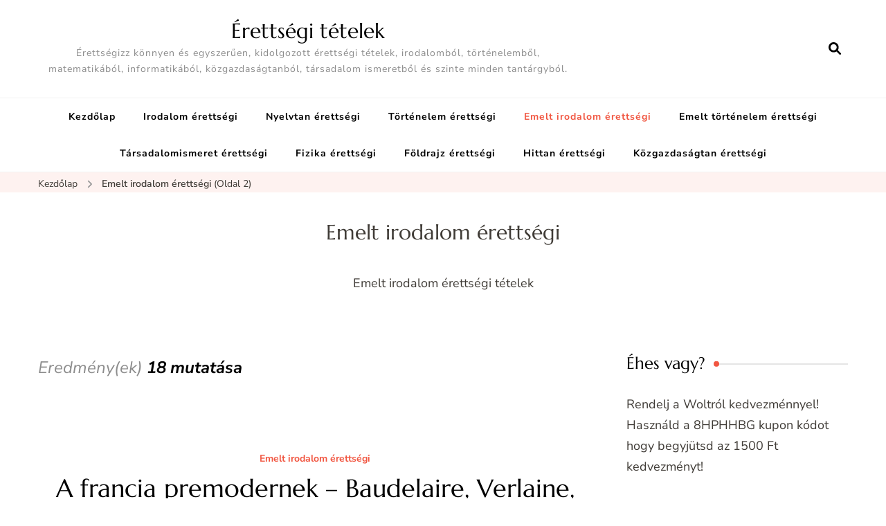

--- FILE ---
content_type: text/html; charset=UTF-8
request_url: https://erettsegitetelek.com/category/emelt-irodalom-erettsegi/page/2/
body_size: 14140
content:
<!DOCTYPE html><html lang="hu"><head itemscope itemtype="http://schema.org/WebSite"><meta charset="UTF-8"><meta name="viewport" content="width=device-width, initial-scale=1"><link rel="profile" href="https://gmpg.org/xfn/11"><meta name='robots' content='index, follow, max-image-preview:large, max-snippet:-1, max-video-preview:-1' /><link data-optimized="1" media="all" href="https://erettsegitetelek.com/wp-content/litespeed/css/4e9e1c84d84de7bd0364bc17c21c5377.css?ver=c5377" rel="stylesheet"><title>Emelt irodalom érettségi - Oldal 2 a 2-ből - Érettségi tételek</title><meta name="description" content="Több száz kidolgozott Emelt irodalom érettségi tétel, összegyüjtve, szöveges formában, szóbelire, de akár írásbelihez is használható tételek." /><link rel="canonical" href="https://erettsegitetelek.com/category/emelt-irodalom-erettsegi/page/2/" /><link rel="prev" href="https://erettsegitetelek.com/category/emelt-irodalom-erettsegi/" /><meta property="og:locale" content="hu_HU" /><meta property="og:type" content="article" /><meta property="og:title" content="Emelt irodalom érettségi - Oldal 2 a 2-ből - Érettségi tételek" /><meta property="og:description" content="Több száz kidolgozott Emelt irodalom érettségi tétel, összegyüjtve, szöveges formában, szóbelire, de akár írásbelihez is használható tételek." /><meta property="og:url" content="https://erettsegitetelek.com/category/emelt-irodalom-erettsegi/" /><meta property="og:site_name" content="Érettségi tételek" /><meta name="twitter:card" content="summary_large_image" /> <script type="application/ld+json" class="yoast-schema-graph">{"@context":"https://schema.org","@graph":[{"@type":"CollectionPage","@id":"https://erettsegitetelek.com/category/emelt-irodalom-erettsegi/","url":"https://erettsegitetelek.com/category/emelt-irodalom-erettsegi/page/2/","name":"Emelt irodalom érettségi - Oldal 2 a 2-ből - Érettségi tételek","isPartOf":{"@id":"https://erettsegitetelek.com/#website"},"description":"Több száz kidolgozott Emelt irodalom érettségi tétel, összegyüjtve, szöveges formában, szóbelire, de akár írásbelihez is használható tételek.","breadcrumb":{"@id":"https://erettsegitetelek.com/category/emelt-irodalom-erettsegi/page/2/#breadcrumb"},"inLanguage":"hu"},{"@type":"BreadcrumbList","@id":"https://erettsegitetelek.com/category/emelt-irodalom-erettsegi/page/2/#breadcrumb","itemListElement":[{"@type":"ListItem","position":1,"name":"Kezdőlap","item":"https://erettsegitetelek.com/"},{"@type":"ListItem","position":2,"name":"Emelt irodalom érettségi"}]},{"@type":"WebSite","@id":"https://erettsegitetelek.com/#website","url":"https://erettsegitetelek.com/","name":"Érettségi tételek","description":"Érettségizz könnyen és egyszerűen, kidolgozott érettségi tételek, irodalomból, történelemből, matematikából, informatikából, közgazdaságtanból, társadalom ismeretből és szinte minden tantárgyból.","potentialAction":[{"@type":"SearchAction","target":{"@type":"EntryPoint","urlTemplate":"https://erettsegitetelek.com/?s={search_term_string}"},"query-input":{"@type":"PropertyValueSpecification","valueRequired":true,"valueName":"search_term_string"}}],"inLanguage":"hu"}]}</script> <link rel='dns-prefetch' href='//www.googletagmanager.com' /><link rel='dns-prefetch' href='//fonts.googleapis.com' /><link rel='dns-prefetch' href='//pagead2.googlesyndication.com' /><link href='https://sp-ao.shortpixel.ai' rel='preconnect' /><link rel="alternate" type="application/rss+xml" title="Érettségi tételek &raquo; hírcsatorna" href="https://erettsegitetelek.com/feed/" /><link rel="alternate" type="application/rss+xml" title="Érettségi tételek &raquo; hozzászólás hírcsatorna" href="https://erettsegitetelek.com/comments/feed/" /><link rel="alternate" type="application/rss+xml" title="Érettségi tételek &raquo; Emelt irodalom érettségi kategória hírcsatorna" href="https://erettsegitetelek.com/category/emelt-irodalom-erettsegi/feed/" /><style type="text/css">@font-face {font-family:Nunito Sans;font-style:normal;font-weight:200;src:url(/cf-fonts/s/nunito-sans/5.0.11/cyrillic-ext/200/normal.woff2);unicode-range:U+0460-052F,U+1C80-1C88,U+20B4,U+2DE0-2DFF,U+A640-A69F,U+FE2E-FE2F;font-display:swap;}@font-face {font-family:Nunito Sans;font-style:normal;font-weight:200;src:url(/cf-fonts/s/nunito-sans/5.0.11/vietnamese/200/normal.woff2);unicode-range:U+0102-0103,U+0110-0111,U+0128-0129,U+0168-0169,U+01A0-01A1,U+01AF-01B0,U+0300-0301,U+0303-0304,U+0308-0309,U+0323,U+0329,U+1EA0-1EF9,U+20AB;font-display:swap;}@font-face {font-family:Nunito Sans;font-style:normal;font-weight:200;src:url(/cf-fonts/s/nunito-sans/5.0.11/cyrillic/200/normal.woff2);unicode-range:U+0301,U+0400-045F,U+0490-0491,U+04B0-04B1,U+2116;font-display:swap;}@font-face {font-family:Nunito Sans;font-style:normal;font-weight:200;src:url(/cf-fonts/s/nunito-sans/5.0.11/latin/200/normal.woff2);unicode-range:U+0000-00FF,U+0131,U+0152-0153,U+02BB-02BC,U+02C6,U+02DA,U+02DC,U+0304,U+0308,U+0329,U+2000-206F,U+2074,U+20AC,U+2122,U+2191,U+2193,U+2212,U+2215,U+FEFF,U+FFFD;font-display:swap;}@font-face {font-family:Nunito Sans;font-style:normal;font-weight:200;src:url(/cf-fonts/s/nunito-sans/5.0.11/latin-ext/200/normal.woff2);unicode-range:U+0100-02AF,U+0304,U+0308,U+0329,U+1E00-1E9F,U+1EF2-1EFF,U+2020,U+20A0-20AB,U+20AD-20CF,U+2113,U+2C60-2C7F,U+A720-A7FF;font-display:swap;}@font-face {font-family:Nunito Sans;font-style:normal;font-weight:300;src:url(/cf-fonts/s/nunito-sans/5.0.11/cyrillic/300/normal.woff2);unicode-range:U+0301,U+0400-045F,U+0490-0491,U+04B0-04B1,U+2116;font-display:swap;}@font-face {font-family:Nunito Sans;font-style:normal;font-weight:300;src:url(/cf-fonts/s/nunito-sans/5.0.11/latin/300/normal.woff2);unicode-range:U+0000-00FF,U+0131,U+0152-0153,U+02BB-02BC,U+02C6,U+02DA,U+02DC,U+0304,U+0308,U+0329,U+2000-206F,U+2074,U+20AC,U+2122,U+2191,U+2193,U+2212,U+2215,U+FEFF,U+FFFD;font-display:swap;}@font-face {font-family:Nunito Sans;font-style:normal;font-weight:300;src:url(/cf-fonts/s/nunito-sans/5.0.11/cyrillic-ext/300/normal.woff2);unicode-range:U+0460-052F,U+1C80-1C88,U+20B4,U+2DE0-2DFF,U+A640-A69F,U+FE2E-FE2F;font-display:swap;}@font-face {font-family:Nunito Sans;font-style:normal;font-weight:300;src:url(/cf-fonts/s/nunito-sans/5.0.11/latin-ext/300/normal.woff2);unicode-range:U+0100-02AF,U+0304,U+0308,U+0329,U+1E00-1E9F,U+1EF2-1EFF,U+2020,U+20A0-20AB,U+20AD-20CF,U+2113,U+2C60-2C7F,U+A720-A7FF;font-display:swap;}@font-face {font-family:Nunito Sans;font-style:normal;font-weight:300;src:url(/cf-fonts/s/nunito-sans/5.0.11/vietnamese/300/normal.woff2);unicode-range:U+0102-0103,U+0110-0111,U+0128-0129,U+0168-0169,U+01A0-01A1,U+01AF-01B0,U+0300-0301,U+0303-0304,U+0308-0309,U+0323,U+0329,U+1EA0-1EF9,U+20AB;font-display:swap;}@font-face {font-family:Nunito Sans;font-style:normal;font-weight:400;src:url(/cf-fonts/s/nunito-sans/5.0.11/latin/400/normal.woff2);unicode-range:U+0000-00FF,U+0131,U+0152-0153,U+02BB-02BC,U+02C6,U+02DA,U+02DC,U+0304,U+0308,U+0329,U+2000-206F,U+2074,U+20AC,U+2122,U+2191,U+2193,U+2212,U+2215,U+FEFF,U+FFFD;font-display:swap;}@font-face {font-family:Nunito Sans;font-style:normal;font-weight:400;src:url(/cf-fonts/s/nunito-sans/5.0.11/latin-ext/400/normal.woff2);unicode-range:U+0100-02AF,U+0304,U+0308,U+0329,U+1E00-1E9F,U+1EF2-1EFF,U+2020,U+20A0-20AB,U+20AD-20CF,U+2113,U+2C60-2C7F,U+A720-A7FF;font-display:swap;}@font-face {font-family:Nunito Sans;font-style:normal;font-weight:400;src:url(/cf-fonts/s/nunito-sans/5.0.11/vietnamese/400/normal.woff2);unicode-range:U+0102-0103,U+0110-0111,U+0128-0129,U+0168-0169,U+01A0-01A1,U+01AF-01B0,U+0300-0301,U+0303-0304,U+0308-0309,U+0323,U+0329,U+1EA0-1EF9,U+20AB;font-display:swap;}@font-face {font-family:Nunito Sans;font-style:normal;font-weight:400;src:url(/cf-fonts/s/nunito-sans/5.0.11/cyrillic/400/normal.woff2);unicode-range:U+0301,U+0400-045F,U+0490-0491,U+04B0-04B1,U+2116;font-display:swap;}@font-face {font-family:Nunito Sans;font-style:normal;font-weight:400;src:url(/cf-fonts/s/nunito-sans/5.0.11/cyrillic-ext/400/normal.woff2);unicode-range:U+0460-052F,U+1C80-1C88,U+20B4,U+2DE0-2DFF,U+A640-A69F,U+FE2E-FE2F;font-display:swap;}@font-face {font-family:Nunito Sans;font-style:normal;font-weight:500;src:url(/cf-fonts/s/nunito-sans/5.0.11/cyrillic/500/normal.woff2);unicode-range:U+0301,U+0400-045F,U+0490-0491,U+04B0-04B1,U+2116;font-display:swap;}@font-face {font-family:Nunito Sans;font-style:normal;font-weight:500;src:url(/cf-fonts/s/nunito-sans/5.0.11/cyrillic-ext/500/normal.woff2);unicode-range:U+0460-052F,U+1C80-1C88,U+20B4,U+2DE0-2DFF,U+A640-A69F,U+FE2E-FE2F;font-display:swap;}@font-face {font-family:Nunito Sans;font-style:normal;font-weight:500;src:url(/cf-fonts/s/nunito-sans/5.0.11/latin-ext/500/normal.woff2);unicode-range:U+0100-02AF,U+0304,U+0308,U+0329,U+1E00-1E9F,U+1EF2-1EFF,U+2020,U+20A0-20AB,U+20AD-20CF,U+2113,U+2C60-2C7F,U+A720-A7FF;font-display:swap;}@font-face {font-family:Nunito Sans;font-style:normal;font-weight:500;src:url(/cf-fonts/s/nunito-sans/5.0.11/latin/500/normal.woff2);unicode-range:U+0000-00FF,U+0131,U+0152-0153,U+02BB-02BC,U+02C6,U+02DA,U+02DC,U+0304,U+0308,U+0329,U+2000-206F,U+2074,U+20AC,U+2122,U+2191,U+2193,U+2212,U+2215,U+FEFF,U+FFFD;font-display:swap;}@font-face {font-family:Nunito Sans;font-style:normal;font-weight:500;src:url(/cf-fonts/s/nunito-sans/5.0.11/vietnamese/500/normal.woff2);unicode-range:U+0102-0103,U+0110-0111,U+0128-0129,U+0168-0169,U+01A0-01A1,U+01AF-01B0,U+0300-0301,U+0303-0304,U+0308-0309,U+0323,U+0329,U+1EA0-1EF9,U+20AB;font-display:swap;}@font-face {font-family:Nunito Sans;font-style:normal;font-weight:600;src:url(/cf-fonts/s/nunito-sans/5.0.11/cyrillic/600/normal.woff2);unicode-range:U+0301,U+0400-045F,U+0490-0491,U+04B0-04B1,U+2116;font-display:swap;}@font-face {font-family:Nunito Sans;font-style:normal;font-weight:600;src:url(/cf-fonts/s/nunito-sans/5.0.11/latin-ext/600/normal.woff2);unicode-range:U+0100-02AF,U+0304,U+0308,U+0329,U+1E00-1E9F,U+1EF2-1EFF,U+2020,U+20A0-20AB,U+20AD-20CF,U+2113,U+2C60-2C7F,U+A720-A7FF;font-display:swap;}@font-face {font-family:Nunito Sans;font-style:normal;font-weight:600;src:url(/cf-fonts/s/nunito-sans/5.0.11/cyrillic-ext/600/normal.woff2);unicode-range:U+0460-052F,U+1C80-1C88,U+20B4,U+2DE0-2DFF,U+A640-A69F,U+FE2E-FE2F;font-display:swap;}@font-face {font-family:Nunito Sans;font-style:normal;font-weight:600;src:url(/cf-fonts/s/nunito-sans/5.0.11/latin/600/normal.woff2);unicode-range:U+0000-00FF,U+0131,U+0152-0153,U+02BB-02BC,U+02C6,U+02DA,U+02DC,U+0304,U+0308,U+0329,U+2000-206F,U+2074,U+20AC,U+2122,U+2191,U+2193,U+2212,U+2215,U+FEFF,U+FFFD;font-display:swap;}@font-face {font-family:Nunito Sans;font-style:normal;font-weight:600;src:url(/cf-fonts/s/nunito-sans/5.0.11/vietnamese/600/normal.woff2);unicode-range:U+0102-0103,U+0110-0111,U+0128-0129,U+0168-0169,U+01A0-01A1,U+01AF-01B0,U+0300-0301,U+0303-0304,U+0308-0309,U+0323,U+0329,U+1EA0-1EF9,U+20AB;font-display:swap;}@font-face {font-family:Nunito Sans;font-style:normal;font-weight:700;src:url(/cf-fonts/s/nunito-sans/5.0.11/latin-ext/700/normal.woff2);unicode-range:U+0100-02AF,U+0304,U+0308,U+0329,U+1E00-1E9F,U+1EF2-1EFF,U+2020,U+20A0-20AB,U+20AD-20CF,U+2113,U+2C60-2C7F,U+A720-A7FF;font-display:swap;}@font-face {font-family:Nunito Sans;font-style:normal;font-weight:700;src:url(/cf-fonts/s/nunito-sans/5.0.11/cyrillic/700/normal.woff2);unicode-range:U+0301,U+0400-045F,U+0490-0491,U+04B0-04B1,U+2116;font-display:swap;}@font-face {font-family:Nunito Sans;font-style:normal;font-weight:700;src:url(/cf-fonts/s/nunito-sans/5.0.11/vietnamese/700/normal.woff2);unicode-range:U+0102-0103,U+0110-0111,U+0128-0129,U+0168-0169,U+01A0-01A1,U+01AF-01B0,U+0300-0301,U+0303-0304,U+0308-0309,U+0323,U+0329,U+1EA0-1EF9,U+20AB;font-display:swap;}@font-face {font-family:Nunito Sans;font-style:normal;font-weight:700;src:url(/cf-fonts/s/nunito-sans/5.0.11/cyrillic-ext/700/normal.woff2);unicode-range:U+0460-052F,U+1C80-1C88,U+20B4,U+2DE0-2DFF,U+A640-A69F,U+FE2E-FE2F;font-display:swap;}@font-face {font-family:Nunito Sans;font-style:normal;font-weight:700;src:url(/cf-fonts/s/nunito-sans/5.0.11/latin/700/normal.woff2);unicode-range:U+0000-00FF,U+0131,U+0152-0153,U+02BB-02BC,U+02C6,U+02DA,U+02DC,U+0304,U+0308,U+0329,U+2000-206F,U+2074,U+20AC,U+2122,U+2191,U+2193,U+2212,U+2215,U+FEFF,U+FFFD;font-display:swap;}@font-face {font-family:Nunito Sans;font-style:normal;font-weight:800;src:url(/cf-fonts/s/nunito-sans/5.0.11/cyrillic/800/normal.woff2);unicode-range:U+0301,U+0400-045F,U+0490-0491,U+04B0-04B1,U+2116;font-display:swap;}@font-face {font-family:Nunito Sans;font-style:normal;font-weight:800;src:url(/cf-fonts/s/nunito-sans/5.0.11/cyrillic-ext/800/normal.woff2);unicode-range:U+0460-052F,U+1C80-1C88,U+20B4,U+2DE0-2DFF,U+A640-A69F,U+FE2E-FE2F;font-display:swap;}@font-face {font-family:Nunito Sans;font-style:normal;font-weight:800;src:url(/cf-fonts/s/nunito-sans/5.0.11/latin/800/normal.woff2);unicode-range:U+0000-00FF,U+0131,U+0152-0153,U+02BB-02BC,U+02C6,U+02DA,U+02DC,U+0304,U+0308,U+0329,U+2000-206F,U+2074,U+20AC,U+2122,U+2191,U+2193,U+2212,U+2215,U+FEFF,U+FFFD;font-display:swap;}@font-face {font-family:Nunito Sans;font-style:normal;font-weight:800;src:url(/cf-fonts/s/nunito-sans/5.0.11/latin-ext/800/normal.woff2);unicode-range:U+0100-02AF,U+0304,U+0308,U+0329,U+1E00-1E9F,U+1EF2-1EFF,U+2020,U+20A0-20AB,U+20AD-20CF,U+2113,U+2C60-2C7F,U+A720-A7FF;font-display:swap;}@font-face {font-family:Nunito Sans;font-style:normal;font-weight:800;src:url(/cf-fonts/s/nunito-sans/5.0.11/vietnamese/800/normal.woff2);unicode-range:U+0102-0103,U+0110-0111,U+0128-0129,U+0168-0169,U+01A0-01A1,U+01AF-01B0,U+0300-0301,U+0303-0304,U+0308-0309,U+0323,U+0329,U+1EA0-1EF9,U+20AB;font-display:swap;}@font-face {font-family:Nunito Sans;font-style:normal;font-weight:900;src:url(/cf-fonts/s/nunito-sans/5.0.11/vietnamese/900/normal.woff2);unicode-range:U+0102-0103,U+0110-0111,U+0128-0129,U+0168-0169,U+01A0-01A1,U+01AF-01B0,U+0300-0301,U+0303-0304,U+0308-0309,U+0323,U+0329,U+1EA0-1EF9,U+20AB;font-display:swap;}@font-face {font-family:Nunito Sans;font-style:normal;font-weight:900;src:url(/cf-fonts/s/nunito-sans/5.0.11/latin/900/normal.woff2);unicode-range:U+0000-00FF,U+0131,U+0152-0153,U+02BB-02BC,U+02C6,U+02DA,U+02DC,U+0304,U+0308,U+0329,U+2000-206F,U+2074,U+20AC,U+2122,U+2191,U+2193,U+2212,U+2215,U+FEFF,U+FFFD;font-display:swap;}@font-face {font-family:Nunito Sans;font-style:normal;font-weight:900;src:url(/cf-fonts/s/nunito-sans/5.0.11/cyrillic/900/normal.woff2);unicode-range:U+0301,U+0400-045F,U+0490-0491,U+04B0-04B1,U+2116;font-display:swap;}@font-face {font-family:Nunito Sans;font-style:normal;font-weight:900;src:url(/cf-fonts/s/nunito-sans/5.0.11/latin-ext/900/normal.woff2);unicode-range:U+0100-02AF,U+0304,U+0308,U+0329,U+1E00-1E9F,U+1EF2-1EFF,U+2020,U+20A0-20AB,U+20AD-20CF,U+2113,U+2C60-2C7F,U+A720-A7FF;font-display:swap;}@font-face {font-family:Nunito Sans;font-style:normal;font-weight:900;src:url(/cf-fonts/s/nunito-sans/5.0.11/cyrillic-ext/900/normal.woff2);unicode-range:U+0460-052F,U+1C80-1C88,U+20B4,U+2DE0-2DFF,U+A640-A69F,U+FE2E-FE2F;font-display:swap;}@font-face {font-family:Nunito Sans;font-style:italic;font-weight:200;src:url(/cf-fonts/s/nunito-sans/5.0.11/vietnamese/200/italic.woff2);unicode-range:U+0102-0103,U+0110-0111,U+0128-0129,U+0168-0169,U+01A0-01A1,U+01AF-01B0,U+0300-0301,U+0303-0304,U+0308-0309,U+0323,U+0329,U+1EA0-1EF9,U+20AB;font-display:swap;}@font-face {font-family:Nunito Sans;font-style:italic;font-weight:200;src:url(/cf-fonts/s/nunito-sans/5.0.11/cyrillic-ext/200/italic.woff2);unicode-range:U+0460-052F,U+1C80-1C88,U+20B4,U+2DE0-2DFF,U+A640-A69F,U+FE2E-FE2F;font-display:swap;}@font-face {font-family:Nunito Sans;font-style:italic;font-weight:200;src:url(/cf-fonts/s/nunito-sans/5.0.11/latin/200/italic.woff2);unicode-range:U+0000-00FF,U+0131,U+0152-0153,U+02BB-02BC,U+02C6,U+02DA,U+02DC,U+0304,U+0308,U+0329,U+2000-206F,U+2074,U+20AC,U+2122,U+2191,U+2193,U+2212,U+2215,U+FEFF,U+FFFD;font-display:swap;}@font-face {font-family:Nunito Sans;font-style:italic;font-weight:200;src:url(/cf-fonts/s/nunito-sans/5.0.11/cyrillic/200/italic.woff2);unicode-range:U+0301,U+0400-045F,U+0490-0491,U+04B0-04B1,U+2116;font-display:swap;}@font-face {font-family:Nunito Sans;font-style:italic;font-weight:200;src:url(/cf-fonts/s/nunito-sans/5.0.11/latin-ext/200/italic.woff2);unicode-range:U+0100-02AF,U+0304,U+0308,U+0329,U+1E00-1E9F,U+1EF2-1EFF,U+2020,U+20A0-20AB,U+20AD-20CF,U+2113,U+2C60-2C7F,U+A720-A7FF;font-display:swap;}@font-face {font-family:Nunito Sans;font-style:italic;font-weight:300;src:url(/cf-fonts/s/nunito-sans/5.0.11/latin-ext/300/italic.woff2);unicode-range:U+0100-02AF,U+0304,U+0308,U+0329,U+1E00-1E9F,U+1EF2-1EFF,U+2020,U+20A0-20AB,U+20AD-20CF,U+2113,U+2C60-2C7F,U+A720-A7FF;font-display:swap;}@font-face {font-family:Nunito Sans;font-style:italic;font-weight:300;src:url(/cf-fonts/s/nunito-sans/5.0.11/vietnamese/300/italic.woff2);unicode-range:U+0102-0103,U+0110-0111,U+0128-0129,U+0168-0169,U+01A0-01A1,U+01AF-01B0,U+0300-0301,U+0303-0304,U+0308-0309,U+0323,U+0329,U+1EA0-1EF9,U+20AB;font-display:swap;}@font-face {font-family:Nunito Sans;font-style:italic;font-weight:300;src:url(/cf-fonts/s/nunito-sans/5.0.11/cyrillic-ext/300/italic.woff2);unicode-range:U+0460-052F,U+1C80-1C88,U+20B4,U+2DE0-2DFF,U+A640-A69F,U+FE2E-FE2F;font-display:swap;}@font-face {font-family:Nunito Sans;font-style:italic;font-weight:300;src:url(/cf-fonts/s/nunito-sans/5.0.11/cyrillic/300/italic.woff2);unicode-range:U+0301,U+0400-045F,U+0490-0491,U+04B0-04B1,U+2116;font-display:swap;}@font-face {font-family:Nunito Sans;font-style:italic;font-weight:300;src:url(/cf-fonts/s/nunito-sans/5.0.11/latin/300/italic.woff2);unicode-range:U+0000-00FF,U+0131,U+0152-0153,U+02BB-02BC,U+02C6,U+02DA,U+02DC,U+0304,U+0308,U+0329,U+2000-206F,U+2074,U+20AC,U+2122,U+2191,U+2193,U+2212,U+2215,U+FEFF,U+FFFD;font-display:swap;}@font-face {font-family:Nunito Sans;font-style:italic;font-weight:400;src:url(/cf-fonts/s/nunito-sans/5.0.11/cyrillic/400/italic.woff2);unicode-range:U+0301,U+0400-045F,U+0490-0491,U+04B0-04B1,U+2116;font-display:swap;}@font-face {font-family:Nunito Sans;font-style:italic;font-weight:400;src:url(/cf-fonts/s/nunito-sans/5.0.11/latin/400/italic.woff2);unicode-range:U+0000-00FF,U+0131,U+0152-0153,U+02BB-02BC,U+02C6,U+02DA,U+02DC,U+0304,U+0308,U+0329,U+2000-206F,U+2074,U+20AC,U+2122,U+2191,U+2193,U+2212,U+2215,U+FEFF,U+FFFD;font-display:swap;}@font-face {font-family:Nunito Sans;font-style:italic;font-weight:400;src:url(/cf-fonts/s/nunito-sans/5.0.11/latin-ext/400/italic.woff2);unicode-range:U+0100-02AF,U+0304,U+0308,U+0329,U+1E00-1E9F,U+1EF2-1EFF,U+2020,U+20A0-20AB,U+20AD-20CF,U+2113,U+2C60-2C7F,U+A720-A7FF;font-display:swap;}@font-face {font-family:Nunito Sans;font-style:italic;font-weight:400;src:url(/cf-fonts/s/nunito-sans/5.0.11/vietnamese/400/italic.woff2);unicode-range:U+0102-0103,U+0110-0111,U+0128-0129,U+0168-0169,U+01A0-01A1,U+01AF-01B0,U+0300-0301,U+0303-0304,U+0308-0309,U+0323,U+0329,U+1EA0-1EF9,U+20AB;font-display:swap;}@font-face {font-family:Nunito Sans;font-style:italic;font-weight:400;src:url(/cf-fonts/s/nunito-sans/5.0.11/cyrillic-ext/400/italic.woff2);unicode-range:U+0460-052F,U+1C80-1C88,U+20B4,U+2DE0-2DFF,U+A640-A69F,U+FE2E-FE2F;font-display:swap;}@font-face {font-family:Nunito Sans;font-style:italic;font-weight:500;src:url(/cf-fonts/s/nunito-sans/5.0.11/latin/500/italic.woff2);unicode-range:U+0000-00FF,U+0131,U+0152-0153,U+02BB-02BC,U+02C6,U+02DA,U+02DC,U+0304,U+0308,U+0329,U+2000-206F,U+2074,U+20AC,U+2122,U+2191,U+2193,U+2212,U+2215,U+FEFF,U+FFFD;font-display:swap;}@font-face {font-family:Nunito Sans;font-style:italic;font-weight:500;src:url(/cf-fonts/s/nunito-sans/5.0.11/cyrillic-ext/500/italic.woff2);unicode-range:U+0460-052F,U+1C80-1C88,U+20B4,U+2DE0-2DFF,U+A640-A69F,U+FE2E-FE2F;font-display:swap;}@font-face {font-family:Nunito Sans;font-style:italic;font-weight:500;src:url(/cf-fonts/s/nunito-sans/5.0.11/cyrillic/500/italic.woff2);unicode-range:U+0301,U+0400-045F,U+0490-0491,U+04B0-04B1,U+2116;font-display:swap;}@font-face {font-family:Nunito Sans;font-style:italic;font-weight:500;src:url(/cf-fonts/s/nunito-sans/5.0.11/latin-ext/500/italic.woff2);unicode-range:U+0100-02AF,U+0304,U+0308,U+0329,U+1E00-1E9F,U+1EF2-1EFF,U+2020,U+20A0-20AB,U+20AD-20CF,U+2113,U+2C60-2C7F,U+A720-A7FF;font-display:swap;}@font-face {font-family:Nunito Sans;font-style:italic;font-weight:500;src:url(/cf-fonts/s/nunito-sans/5.0.11/vietnamese/500/italic.woff2);unicode-range:U+0102-0103,U+0110-0111,U+0128-0129,U+0168-0169,U+01A0-01A1,U+01AF-01B0,U+0300-0301,U+0303-0304,U+0308-0309,U+0323,U+0329,U+1EA0-1EF9,U+20AB;font-display:swap;}@font-face {font-family:Nunito Sans;font-style:italic;font-weight:600;src:url(/cf-fonts/s/nunito-sans/5.0.11/cyrillic-ext/600/italic.woff2);unicode-range:U+0460-052F,U+1C80-1C88,U+20B4,U+2DE0-2DFF,U+A640-A69F,U+FE2E-FE2F;font-display:swap;}@font-face {font-family:Nunito Sans;font-style:italic;font-weight:600;src:url(/cf-fonts/s/nunito-sans/5.0.11/latin-ext/600/italic.woff2);unicode-range:U+0100-02AF,U+0304,U+0308,U+0329,U+1E00-1E9F,U+1EF2-1EFF,U+2020,U+20A0-20AB,U+20AD-20CF,U+2113,U+2C60-2C7F,U+A720-A7FF;font-display:swap;}@font-face {font-family:Nunito Sans;font-style:italic;font-weight:600;src:url(/cf-fonts/s/nunito-sans/5.0.11/cyrillic/600/italic.woff2);unicode-range:U+0301,U+0400-045F,U+0490-0491,U+04B0-04B1,U+2116;font-display:swap;}@font-face {font-family:Nunito Sans;font-style:italic;font-weight:600;src:url(/cf-fonts/s/nunito-sans/5.0.11/latin/600/italic.woff2);unicode-range:U+0000-00FF,U+0131,U+0152-0153,U+02BB-02BC,U+02C6,U+02DA,U+02DC,U+0304,U+0308,U+0329,U+2000-206F,U+2074,U+20AC,U+2122,U+2191,U+2193,U+2212,U+2215,U+FEFF,U+FFFD;font-display:swap;}@font-face {font-family:Nunito Sans;font-style:italic;font-weight:600;src:url(/cf-fonts/s/nunito-sans/5.0.11/vietnamese/600/italic.woff2);unicode-range:U+0102-0103,U+0110-0111,U+0128-0129,U+0168-0169,U+01A0-01A1,U+01AF-01B0,U+0300-0301,U+0303-0304,U+0308-0309,U+0323,U+0329,U+1EA0-1EF9,U+20AB;font-display:swap;}@font-face {font-family:Nunito Sans;font-style:italic;font-weight:700;src:url(/cf-fonts/s/nunito-sans/5.0.11/cyrillic-ext/700/italic.woff2);unicode-range:U+0460-052F,U+1C80-1C88,U+20B4,U+2DE0-2DFF,U+A640-A69F,U+FE2E-FE2F;font-display:swap;}@font-face {font-family:Nunito Sans;font-style:italic;font-weight:700;src:url(/cf-fonts/s/nunito-sans/5.0.11/latin/700/italic.woff2);unicode-range:U+0000-00FF,U+0131,U+0152-0153,U+02BB-02BC,U+02C6,U+02DA,U+02DC,U+0304,U+0308,U+0329,U+2000-206F,U+2074,U+20AC,U+2122,U+2191,U+2193,U+2212,U+2215,U+FEFF,U+FFFD;font-display:swap;}@font-face {font-family:Nunito Sans;font-style:italic;font-weight:700;src:url(/cf-fonts/s/nunito-sans/5.0.11/latin-ext/700/italic.woff2);unicode-range:U+0100-02AF,U+0304,U+0308,U+0329,U+1E00-1E9F,U+1EF2-1EFF,U+2020,U+20A0-20AB,U+20AD-20CF,U+2113,U+2C60-2C7F,U+A720-A7FF;font-display:swap;}@font-face {font-family:Nunito Sans;font-style:italic;font-weight:700;src:url(/cf-fonts/s/nunito-sans/5.0.11/vietnamese/700/italic.woff2);unicode-range:U+0102-0103,U+0110-0111,U+0128-0129,U+0168-0169,U+01A0-01A1,U+01AF-01B0,U+0300-0301,U+0303-0304,U+0308-0309,U+0323,U+0329,U+1EA0-1EF9,U+20AB;font-display:swap;}@font-face {font-family:Nunito Sans;font-style:italic;font-weight:700;src:url(/cf-fonts/s/nunito-sans/5.0.11/cyrillic/700/italic.woff2);unicode-range:U+0301,U+0400-045F,U+0490-0491,U+04B0-04B1,U+2116;font-display:swap;}@font-face {font-family:Nunito Sans;font-style:italic;font-weight:800;src:url(/cf-fonts/s/nunito-sans/5.0.11/latin-ext/800/italic.woff2);unicode-range:U+0100-02AF,U+0304,U+0308,U+0329,U+1E00-1E9F,U+1EF2-1EFF,U+2020,U+20A0-20AB,U+20AD-20CF,U+2113,U+2C60-2C7F,U+A720-A7FF;font-display:swap;}@font-face {font-family:Nunito Sans;font-style:italic;font-weight:800;src:url(/cf-fonts/s/nunito-sans/5.0.11/vietnamese/800/italic.woff2);unicode-range:U+0102-0103,U+0110-0111,U+0128-0129,U+0168-0169,U+01A0-01A1,U+01AF-01B0,U+0300-0301,U+0303-0304,U+0308-0309,U+0323,U+0329,U+1EA0-1EF9,U+20AB;font-display:swap;}@font-face {font-family:Nunito Sans;font-style:italic;font-weight:800;src:url(/cf-fonts/s/nunito-sans/5.0.11/cyrillic-ext/800/italic.woff2);unicode-range:U+0460-052F,U+1C80-1C88,U+20B4,U+2DE0-2DFF,U+A640-A69F,U+FE2E-FE2F;font-display:swap;}@font-face {font-family:Nunito Sans;font-style:italic;font-weight:800;src:url(/cf-fonts/s/nunito-sans/5.0.11/latin/800/italic.woff2);unicode-range:U+0000-00FF,U+0131,U+0152-0153,U+02BB-02BC,U+02C6,U+02DA,U+02DC,U+0304,U+0308,U+0329,U+2000-206F,U+2074,U+20AC,U+2122,U+2191,U+2193,U+2212,U+2215,U+FEFF,U+FFFD;font-display:swap;}@font-face {font-family:Nunito Sans;font-style:italic;font-weight:800;src:url(/cf-fonts/s/nunito-sans/5.0.11/cyrillic/800/italic.woff2);unicode-range:U+0301,U+0400-045F,U+0490-0491,U+04B0-04B1,U+2116;font-display:swap;}@font-face {font-family:Nunito Sans;font-style:italic;font-weight:900;src:url(/cf-fonts/s/nunito-sans/5.0.11/cyrillic/900/italic.woff2);unicode-range:U+0301,U+0400-045F,U+0490-0491,U+04B0-04B1,U+2116;font-display:swap;}@font-face {font-family:Nunito Sans;font-style:italic;font-weight:900;src:url(/cf-fonts/s/nunito-sans/5.0.11/vietnamese/900/italic.woff2);unicode-range:U+0102-0103,U+0110-0111,U+0128-0129,U+0168-0169,U+01A0-01A1,U+01AF-01B0,U+0300-0301,U+0303-0304,U+0308-0309,U+0323,U+0329,U+1EA0-1EF9,U+20AB;font-display:swap;}@font-face {font-family:Nunito Sans;font-style:italic;font-weight:900;src:url(/cf-fonts/s/nunito-sans/5.0.11/latin/900/italic.woff2);unicode-range:U+0000-00FF,U+0131,U+0152-0153,U+02BB-02BC,U+02C6,U+02DA,U+02DC,U+0304,U+0308,U+0329,U+2000-206F,U+2074,U+20AC,U+2122,U+2191,U+2193,U+2212,U+2215,U+FEFF,U+FFFD;font-display:swap;}@font-face {font-family:Nunito Sans;font-style:italic;font-weight:900;src:url(/cf-fonts/s/nunito-sans/5.0.11/latin-ext/900/italic.woff2);unicode-range:U+0100-02AF,U+0304,U+0308,U+0329,U+1E00-1E9F,U+1EF2-1EFF,U+2020,U+20A0-20AB,U+20AD-20CF,U+2113,U+2C60-2C7F,U+A720-A7FF;font-display:swap;}@font-face {font-family:Nunito Sans;font-style:italic;font-weight:900;src:url(/cf-fonts/s/nunito-sans/5.0.11/cyrillic-ext/900/italic.woff2);unicode-range:U+0460-052F,U+1C80-1C88,U+20B4,U+2DE0-2DFF,U+A640-A69F,U+FE2E-FE2F;font-display:swap;}@font-face {font-family:Marcellus;font-style:normal;font-weight:400;src:url(/cf-fonts/s/marcellus/5.0.11/latin-ext/400/normal.woff2);unicode-range:U+0100-02AF,U+0304,U+0308,U+0329,U+1E00-1E9F,U+1EF2-1EFF,U+2020,U+20A0-20AB,U+20AD-20CF,U+2113,U+2C60-2C7F,U+A720-A7FF;font-display:swap;}@font-face {font-family:Marcellus;font-style:normal;font-weight:400;src:url(/cf-fonts/s/marcellus/5.0.11/latin/400/normal.woff2);unicode-range:U+0000-00FF,U+0131,U+0152-0153,U+02BB-02BC,U+02C6,U+02DA,U+02DC,U+0304,U+0308,U+0329,U+2000-206F,U+2074,U+20AC,U+2122,U+2191,U+2193,U+2212,U+2215,U+FEFF,U+FFFD;font-display:swap;}</style> <script type="text/javascript" src="https://erettsegitetelek.com/wp-includes/js/jquery/jquery.min.js" id="jquery-core-js"></script> <script data-optimized="1" type="text/javascript" src="https://erettsegitetelek.com/wp-content/litespeed/js/d1668e3147fc505978f37608342feefd.js?ver=feefd" id="jquery-migrate-js" defer data-deferred="1"></script> <script type="text/javascript" src="https://www.googletagmanager.com/gtag/js?id=GT-PZQ9K99" id="google_gtagjs-js" defer data-deferred="1"></script> <script type="text/javascript" id="google_gtagjs-js-after" src="[data-uri]" defer></script> <link rel="https://api.w.org/" href="https://erettsegitetelek.com/wp-json/" /><link rel="alternate" title="JSON" type="application/json" href="https://erettsegitetelek.com/wp-json/wp/v2/categories/14" /><link rel="EditURI" type="application/rsd+xml" title="RSD" href="https://erettsegitetelek.com/xmlrpc.php?rsd" /><meta name="generator" content="WordPress 6.9" /><meta name="generator" content="Site Kit by Google 1.170.0" /><meta name="google-adsense-platform-account" content="ca-host-pub-2644536267352236"><meta name="google-adsense-platform-domain" content="sitekit.withgoogle.com"> <script type="text/javascript" async="async" src="https://pagead2.googlesyndication.com/pagead/js/adsbygoogle.js?client=ca-pub-2261829933199697&amp;host=ca-host-pub-2644536267352236" crossorigin="anonymous"></script> </head><body class="archive paged category category-emelt-irodalom-erettsegi category-14 paged-2 category-paged-2 wp-theme-blossom-recipe hfeed one-col-grid rightsidebar" itemscope itemtype="http://schema.org/WebPage"><div id="page" class="site"><a aria-label="Ugrás a tartalomhoz" class="skip-link" href="#content">Tovább a tartalomra</a><header id="masthead" class="site-header header-one" itemscope itemtype="http://schema.org/WPHeader"><div class="main-header"><div class="container"><div class="search-wrap"><div class="header-search"> <button aria-label="Keresési űrlap megnyitása" class="search-btn" data-toggle-target=".search-modal" data-toggle-body-class="showing-search-modal" data-set-focus=".search-modal .search-field" aria-expanded="false"><span>Keresés</span><i class="fas fa-search"></i></button><div class="header-search-form search-modal cover-modal" data-modal-target-string=".search-modal"><div class="header-search-inner-wrap"><form role="search" method="get" class="search-form" action="https://erettsegitetelek.com/"><span class="screen-reader-text">Keresés:</span><label>Keresel valamit?</label><input type="search" class="search-field" placeholder="Kulcsszavak megadása..." value="" name="s" /></label><input type="submit" id="submit-field" class="search-submit" value="Keresés" /></form> <button aria-label="keresési űrlap bezárása" class="close" data-toggle-target=".search-modal" data-toggle-body-class="showing-search-modal" data-set-focus=".search-modal .search-field" aria-expanded="false"></button></div></div></div></div><div class="site-branding" itemscope itemtype="http://schema.org/Organization"><div class="site-title-wrap"><p class="site-title" itemprop="name"><a href="https://erettsegitetelek.com/" rel="home" itemprop="url">Érettségi tételek</a></p><p class="site-description" itemprop="description">Érettségizz könnyen és egyszerűen, kidolgozott érettségi tételek, irodalomból, történelemből, matematikából, informatikából, közgazdaságtanból, társadalom ismeretből és szinte minden tantárgyból.</p></div></div></div></div><div class="nav-wrap"><div class="container"><nav id="site-navigation" class="main-navigation" itemscope itemtype="http://schema.org/SiteNavigationElement"> <button class="toggle-button" data-toggle-target=".main-menu-modal" data-toggle-body-class="showing-main-menu-modal" aria-expanded="false" data-set-focus=".close-main-nav-toggle"> <span class="toggle-bar"></span> <span class="toggle-bar"></span> <span class="toggle-bar"></span> </button><div class="primary-menu-list main-menu-modal cover-modal" data-modal-target-string=".main-menu-modal"> <button class="close close-main-nav-toggle" data-toggle-target=".main-menu-modal" data-toggle-body-class="showing-main-menu-modal" aria-expanded="false" data-set-focus=".main-menu-modal"></button><div class="mobile-menu" aria-label="Mobil"><div class="menu-menu-1-container"><ul id="primary-menu" class="nav-menu main-menu-modal"><li id="menu-item-47" class="menu-item menu-item-type-custom menu-item-object-custom menu-item-home menu-item-47"><a href="https://erettsegitetelek.com/">Kezdőlap</a></li><li id="menu-item-105" class="menu-item menu-item-type-taxonomy menu-item-object-category menu-item-105"><a href="https://erettsegitetelek.com/category/irodalom-erettsegi/">Irodalom érettségi</a></li><li id="menu-item-643" class="menu-item menu-item-type-taxonomy menu-item-object-category menu-item-643"><a href="https://erettsegitetelek.com/category/nyelvtan-erettsegi/">Nyelvtan érettségi</a></li><li id="menu-item-106" class="menu-item menu-item-type-taxonomy menu-item-object-category menu-item-106"><a href="https://erettsegitetelek.com/category/tortenelem-erettsegi/">Történelem érettségi</a></li><li id="menu-item-102" class="menu-item menu-item-type-taxonomy menu-item-object-category current-menu-item menu-item-102"><a href="https://erettsegitetelek.com/category/emelt-irodalom-erettsegi/" aria-current="page">Emelt irodalom érettségi</a></li><li id="menu-item-645" class="menu-item menu-item-type-taxonomy menu-item-object-category menu-item-645"><a href="https://erettsegitetelek.com/category/emelt-tortenelem-erettsegi/">Emelt történelem érettségi</a></li><li id="menu-item-641" class="menu-item menu-item-type-taxonomy menu-item-object-category menu-item-641"><a href="https://erettsegitetelek.com/category/tarsadalomismeret-erettsegi/">Társadalomismeret érettségi</a></li><li id="menu-item-103" class="menu-item menu-item-type-taxonomy menu-item-object-category menu-item-103"><a href="https://erettsegitetelek.com/category/fizika-erettsegi/">Fizika érettségi</a></li><li id="menu-item-104" class="menu-item menu-item-type-taxonomy menu-item-object-category menu-item-104"><a href="https://erettsegitetelek.com/category/foldrajz-erettsegi/">Földrajz érettségi</a></li><li id="menu-item-642" class="menu-item menu-item-type-taxonomy menu-item-object-category menu-item-642"><a href="https://erettsegitetelek.com/category/hittan-erettsegi/">Hittan érettségi</a></li><li id="menu-item-644" class="menu-item menu-item-type-taxonomy menu-item-object-category menu-item-644"><a href="https://erettsegitetelek.com/category/kozgazdasagtan-erettsegi/">Közgazdaságtan érettségi</a></li></ul></div></div></div></nav></div></div></header><div class="breadcrumb-wrapper"><div class="container" ><div id="crumbs" itemscope itemtype="http://schema.org/BreadcrumbList"> <span itemprop="itemListElement" itemscope itemtype="http://schema.org/ListItem"> <a itemprop="item" href="https://erettsegitetelek.com"><span itemprop="name">Kezdőlap</span></a><meta itemprop="position" content="1" /> <span class="separator"><i class="fa fa-angle-right"></i></span> </span><span class="current" itemprop="itemListElement" itemscope itemtype="http://schema.org/ListItem"> <a itemprop="item" href="https://erettsegitetelek.com/category/emelt-irodalom-erettsegi/"><span itemprop="name">Emelt irodalom érettségi</span></a><meta itemprop="position" content="2" /> </span>(Oldal 2)</div></div></div><div id="content" class="site-content"><section class="page-header"><div class="container"><h1 class="page-title">Emelt irodalom érettségi</h1><div class="archive-description"><p>Emelt irodalom érettségi tételek</p></div></div></section><div class="container"><div id="primary" class="content-area"><main id="main" class="site-main"> <span class="showing-results">Eredmény(ek) <span class="result-count">18 mutatása</span></span><div class="article-group"><div class="article-wrap"><article id="post-572" class="post-572 post type-post status-publish format-standard hentry category-emelt-irodalom-erettsegi tag-baudler tag-francia-premodernek tag-rimbaud tag-szimbolizmus tag-verlaine" itemscope itemtype="https://schema.org/Blog"><figure class="post-thumbnail"><a href="https://erettsegitetelek.com/2020/11/a-francia-premodernek-baudelaire-verlaine-rimbaud-poetikai-sajatossagai-szabadon-valasztott-muvek-alapjan/"><div class="svg-holder"> <svg class="fallback-svg" viewBox="0 0 800 840" preserveAspectRatio="none"> <rect width="800" height="840" style="fill:#f2f2f2;"></rect> </svg></div> </a></figure><div class="article-content-wrap"><header class="entry-header"> <span class="category" itemprop="about"><a href="https://erettsegitetelek.com/category/emelt-irodalom-erettsegi/" rel="category tag">Emelt irodalom érettségi</a></span><h2 class="entry-title" itemprop="headline"><a href="https://erettsegitetelek.com/2020/11/a-francia-premodernek-baudelaire-verlaine-rimbaud-poetikai-sajatossagai-szabadon-valasztott-muvek-alapjan/" rel="bookmark">A francia premodernek &#8211; Baudelaire, Verlaine, Rimbaud &#8211; poétikai sajátosságai (szabadon választott művek alapján)</a></h2><div class="entry-meta"><span class="posted-on"><svg xmlns="http://www.w3.org/2000/svg" xmlns:xlink="http://www.w3.org/1999/xlink" width="33" height="31" viewBox="0 0 33 31"><defs><filter id="Rectangle_1344" x="0" y="0" width="33" height="31" filterUnits="userSpaceOnUse"><feOffset dy="3" input="SourceAlpha"></feOffset><feGaussianBlur stdDeviation="3" result="blur"></feGaussianBlur><feFlood flood-color="#E84E3B" flood-opacity="0.102"></feFlood><feComposite operator="in" in2="blur"></feComposite><feComposite in="SourceGraphic"></feComposite></filter></defs><g id="Group_5559" data-name="Group 5559" transform="translate(-534.481 -811)"><g transform="matrix(1, 0, 0, 1, 534.48, 811)" filter="url(#Rectangle_1344)"><rect id="Rectangle_1344-2" data-name="Rectangle 1344" width="15" height="13" transform="translate(9 6)" fill="#fff"></rect></g><path id="Path_30675" data-name="Path 30675" d="M5.84,23.3a2.279,2.279,0,0,1-2.277-2.277V10.1A2.279,2.279,0,0,1,5.84,7.821H7.206V6.455a.455.455,0,0,1,.911,0V7.821h6.375V6.455a.455.455,0,0,1,.911,0V7.821h1.366A2.28,2.28,0,0,1,19.044,10.1V21.026A2.279,2.279,0,0,1,16.767,23.3ZM4.474,21.026A1.367,1.367,0,0,0,5.84,22.392H16.767a1.368,1.368,0,0,0,1.366-1.366V12.374H4.474ZM5.84,8.732A1.367,1.367,0,0,0,4.474,10.1v1.366h13.66V10.1a1.368,1.368,0,0,0-1.366-1.366Z" transform="translate(539.437 808)" fill="#ABADB4"></path><g id="Group_5542" data-name="Group 5542" transform="translate(547.149 822.506)"><path id="Path_30676" data-name="Path 30676" d="M1036.473-439.908a.828.828,0,0,1,.831.814.832.832,0,0,1-.833.838.831.831,0,0,1-.825-.822A.826.826,0,0,1,1036.473-439.908Z" transform="translate(-1035.646 439.908)" fill="#374757"></path><path id="Path_30677" data-name="Path 30677" d="M1105.926-439.908a.826.826,0,0,1,.831.826.832.832,0,0,1-.821.826.831.831,0,0,1-.836-.823A.827.827,0,0,1,1105.926-439.908Z" transform="translate(-1099.534 439.908)" fill="#374757"></path><path id="Path_30678" data-name="Path 30678" d="M1071.255-439.909a.821.821,0,0,1,.81.844.825.825,0,0,1-.847.809.825.825,0,0,1-.8-.851A.821.821,0,0,1,1071.255-439.909Z" transform="translate(-1067.628 439.909)" fill="#374757"></path><path id="Path_30679" data-name="Path 30679" d="M1036.473-439.908a.828.828,0,0,1,.831.814.832.832,0,0,1-.833.838.831.831,0,0,1-.825-.822A.826.826,0,0,1,1036.473-439.908Z" transform="translate(-1035.646 443.397)" fill="#374757"></path><path id="Path_30680" data-name="Path 30680" d="M1105.926-439.908a.826.826,0,0,1,.831.826.832.832,0,0,1-.821.826.831.831,0,0,1-.836-.823A.827.827,0,0,1,1105.926-439.908Z" transform="translate(-1099.534 443.397)" fill="#374757"></path><path id="Path_30681" data-name="Path 30681" d="M1071.255-439.909a.821.821,0,0,1,.81.844.825.825,0,0,1-.847.809.825.825,0,0,1-.8-.851A.821.821,0,0,1,1071.255-439.909Z" transform="translate(-1067.628 443.397)" fill="#374757"></path></g></g></svg><a href="https://erettsegitetelek.com/2020/11/a-francia-premodernek-baudelaire-verlaine-rimbaud-poetikai-sajatossagai-szabadon-valasztott-muvek-alapjan/" rel="bookmark"><time class="entry-date published updated" datetime="2020-11-16T17:55:13+00:00" itemprop="datePublished">november 16, 2020</time><time class="updated" datetime="2020-11-16T17:55:13+00:00" itemprop="dateModified">november 16, 2020</time></a></span></div></header><div class="entry-content" itemprop="text"><p>&nbsp; BEVEZETÉS: Gondolkodásmódbeli változások a 19. sz. második felében A 19. század második felében – elsősorban Franciaországban – a költészetnek, a költői magatartásnak egy egészen új felfogása alakult ki. A romantika nemzedékét még a lelkesedés fűtötte. Victor Hugo vagy Petőfi Sándor a költőben váteszt, prófétát látott, akinek feladata, hogy lángoszlopként vezesse a népet a Kánaán, &hellip;</p></div><footer class="entry-footer"> <a href="https://erettsegitetelek.com/2020/11/a-francia-premodernek-baudelaire-verlaine-rimbaud-poetikai-sajatossagai-szabadon-valasztott-muvek-alapjan/" class="btn-link">Tovább</a></footer></div></article></div><div class="article-wrap"><article id="post-570" class="post-570 post type-post status-publish format-standard hentry category-emelt-irodalom-erettsegi tag-balassi-balint tag-reneszansz" itemscope itemtype="https://schema.org/Blog"><figure class="post-thumbnail"><a href="https://erettsegitetelek.com/2020/11/a-szerelmi-erzes-sokszinusege-es-a-mufajvaltozatok-balassi-balint-megkomponalt-versgyujtemenyeben/"><div class="svg-holder"> <svg class="fallback-svg" viewBox="0 0 800 840" preserveAspectRatio="none"> <rect width="800" height="840" style="fill:#f2f2f2;"></rect> </svg></div> </a></figure><div class="article-content-wrap"><header class="entry-header"> <span class="category" itemprop="about"><a href="https://erettsegitetelek.com/category/emelt-irodalom-erettsegi/" rel="category tag">Emelt irodalom érettségi</a></span><h2 class="entry-title" itemprop="headline"><a href="https://erettsegitetelek.com/2020/11/a-szerelmi-erzes-sokszinusege-es-a-mufajvaltozatok-balassi-balint-megkomponalt-versgyujtemenyeben/" rel="bookmark">A szerelmi érzés sokszínűsége és a műfajváltozatok Balassi Bálint megkomponált versgyűjteményében</a></h2><div class="entry-meta"><span class="posted-on"><svg xmlns="http://www.w3.org/2000/svg" xmlns:xlink="http://www.w3.org/1999/xlink" width="33" height="31" viewBox="0 0 33 31"><defs><filter id="Rectangle_1344" x="0" y="0" width="33" height="31" filterUnits="userSpaceOnUse"><feOffset dy="3" input="SourceAlpha"></feOffset><feGaussianBlur stdDeviation="3" result="blur"></feGaussianBlur><feFlood flood-color="#E84E3B" flood-opacity="0.102"></feFlood><feComposite operator="in" in2="blur"></feComposite><feComposite in="SourceGraphic"></feComposite></filter></defs><g id="Group_5559" data-name="Group 5559" transform="translate(-534.481 -811)"><g transform="matrix(1, 0, 0, 1, 534.48, 811)" filter="url(#Rectangle_1344)"><rect id="Rectangle_1344-2" data-name="Rectangle 1344" width="15" height="13" transform="translate(9 6)" fill="#fff"></rect></g><path id="Path_30675" data-name="Path 30675" d="M5.84,23.3a2.279,2.279,0,0,1-2.277-2.277V10.1A2.279,2.279,0,0,1,5.84,7.821H7.206V6.455a.455.455,0,0,1,.911,0V7.821h6.375V6.455a.455.455,0,0,1,.911,0V7.821h1.366A2.28,2.28,0,0,1,19.044,10.1V21.026A2.279,2.279,0,0,1,16.767,23.3ZM4.474,21.026A1.367,1.367,0,0,0,5.84,22.392H16.767a1.368,1.368,0,0,0,1.366-1.366V12.374H4.474ZM5.84,8.732A1.367,1.367,0,0,0,4.474,10.1v1.366h13.66V10.1a1.368,1.368,0,0,0-1.366-1.366Z" transform="translate(539.437 808)" fill="#ABADB4"></path><g id="Group_5542" data-name="Group 5542" transform="translate(547.149 822.506)"><path id="Path_30676" data-name="Path 30676" d="M1036.473-439.908a.828.828,0,0,1,.831.814.832.832,0,0,1-.833.838.831.831,0,0,1-.825-.822A.826.826,0,0,1,1036.473-439.908Z" transform="translate(-1035.646 439.908)" fill="#374757"></path><path id="Path_30677" data-name="Path 30677" d="M1105.926-439.908a.826.826,0,0,1,.831.826.832.832,0,0,1-.821.826.831.831,0,0,1-.836-.823A.827.827,0,0,1,1105.926-439.908Z" transform="translate(-1099.534 439.908)" fill="#374757"></path><path id="Path_30678" data-name="Path 30678" d="M1071.255-439.909a.821.821,0,0,1,.81.844.825.825,0,0,1-.847.809.825.825,0,0,1-.8-.851A.821.821,0,0,1,1071.255-439.909Z" transform="translate(-1067.628 439.909)" fill="#374757"></path><path id="Path_30679" data-name="Path 30679" d="M1036.473-439.908a.828.828,0,0,1,.831.814.832.832,0,0,1-.833.838.831.831,0,0,1-.825-.822A.826.826,0,0,1,1036.473-439.908Z" transform="translate(-1035.646 443.397)" fill="#374757"></path><path id="Path_30680" data-name="Path 30680" d="M1105.926-439.908a.826.826,0,0,1,.831.826.832.832,0,0,1-.821.826.831.831,0,0,1-.836-.823A.827.827,0,0,1,1105.926-439.908Z" transform="translate(-1099.534 443.397)" fill="#374757"></path><path id="Path_30681" data-name="Path 30681" d="M1071.255-439.909a.821.821,0,0,1,.81.844.825.825,0,0,1-.847.809.825.825,0,0,1-.8-.851A.821.821,0,0,1,1071.255-439.909Z" transform="translate(-1067.628 443.397)" fill="#374757"></path></g></g></svg><a href="https://erettsegitetelek.com/2020/11/a-szerelmi-erzes-sokszinusege-es-a-mufajvaltozatok-balassi-balint-megkomponalt-versgyujtemenyeben/" rel="bookmark"><time class="entry-date published updated" datetime="2020-11-16T17:44:15+00:00" itemprop="datePublished">november 16, 2020</time><time class="updated" datetime="2020-11-16T17:44:15+00:00" itemprop="dateModified">november 16, 2020</time></a></span></div></header><div class="entry-content" itemprop="text"><p>A RENESZÁNSZ JELLEMZŐI alapját a társadalmi változások adják (virágzó kereskedelem, virágzó városiasodás, polgárság kialakulása + sok helyen összekapcsolódik a reformációval, pl. Biblia anyanyelvre fordítása) a középkorral ellentétben ebben a korban az ember figyelme elkezdett nemcsak a túlvilág felé irányulni, az evilági életet is komfortossá, élvezetessé szerette volna tenni legfontosabb szellemi filozófiája: humanizmus (emberközpontúság)  nem &hellip;</p></div><footer class="entry-footer"> <a href="https://erettsegitetelek.com/2020/11/a-szerelmi-erzes-sokszinusege-es-a-mufajvaltozatok-balassi-balint-megkomponalt-versgyujtemenyeben/" class="btn-link">Tovább</a></footer></div></article></div><div class="article-wrap"><article id="post-568" class="post-568 post type-post status-publish format-standard hentry category-emelt-irodalom-erettsegi tag-jozsef-attila" itemscope itemtype="https://schema.org/Blog"><figure class="post-thumbnail"><a href="https://erettsegitetelek.com/2020/11/az-egyeni-es-kozossegi-szamvetes-szemleleti-es-poetikai-sajatossagai-jozsef-attila-kesei-kolteszeteben-1935-37/"><div class="svg-holder"> <svg class="fallback-svg" viewBox="0 0 800 840" preserveAspectRatio="none"> <rect width="800" height="840" style="fill:#f2f2f2;"></rect> </svg></div> </a></figure><div class="article-content-wrap"><header class="entry-header"> <span class="category" itemprop="about"><a href="https://erettsegitetelek.com/category/emelt-irodalom-erettsegi/" rel="category tag">Emelt irodalom érettségi</a></span><h2 class="entry-title" itemprop="headline"><a href="https://erettsegitetelek.com/2020/11/az-egyeni-es-kozossegi-szamvetes-szemleleti-es-poetikai-sajatossagai-jozsef-attila-kesei-kolteszeteben-1935-37/" rel="bookmark">Az egyéni és közösségi számvetés szemléleti és poétikai sajátosságai József Attila kései költészetében (1935-37)</a></h2><div class="entry-meta"><span class="posted-on"><svg xmlns="http://www.w3.org/2000/svg" xmlns:xlink="http://www.w3.org/1999/xlink" width="33" height="31" viewBox="0 0 33 31"><defs><filter id="Rectangle_1344" x="0" y="0" width="33" height="31" filterUnits="userSpaceOnUse"><feOffset dy="3" input="SourceAlpha"></feOffset><feGaussianBlur stdDeviation="3" result="blur"></feGaussianBlur><feFlood flood-color="#E84E3B" flood-opacity="0.102"></feFlood><feComposite operator="in" in2="blur"></feComposite><feComposite in="SourceGraphic"></feComposite></filter></defs><g id="Group_5559" data-name="Group 5559" transform="translate(-534.481 -811)"><g transform="matrix(1, 0, 0, 1, 534.48, 811)" filter="url(#Rectangle_1344)"><rect id="Rectangle_1344-2" data-name="Rectangle 1344" width="15" height="13" transform="translate(9 6)" fill="#fff"></rect></g><path id="Path_30675" data-name="Path 30675" d="M5.84,23.3a2.279,2.279,0,0,1-2.277-2.277V10.1A2.279,2.279,0,0,1,5.84,7.821H7.206V6.455a.455.455,0,0,1,.911,0V7.821h6.375V6.455a.455.455,0,0,1,.911,0V7.821h1.366A2.28,2.28,0,0,1,19.044,10.1V21.026A2.279,2.279,0,0,1,16.767,23.3ZM4.474,21.026A1.367,1.367,0,0,0,5.84,22.392H16.767a1.368,1.368,0,0,0,1.366-1.366V12.374H4.474ZM5.84,8.732A1.367,1.367,0,0,0,4.474,10.1v1.366h13.66V10.1a1.368,1.368,0,0,0-1.366-1.366Z" transform="translate(539.437 808)" fill="#ABADB4"></path><g id="Group_5542" data-name="Group 5542" transform="translate(547.149 822.506)"><path id="Path_30676" data-name="Path 30676" d="M1036.473-439.908a.828.828,0,0,1,.831.814.832.832,0,0,1-.833.838.831.831,0,0,1-.825-.822A.826.826,0,0,1,1036.473-439.908Z" transform="translate(-1035.646 439.908)" fill="#374757"></path><path id="Path_30677" data-name="Path 30677" d="M1105.926-439.908a.826.826,0,0,1,.831.826.832.832,0,0,1-.821.826.831.831,0,0,1-.836-.823A.827.827,0,0,1,1105.926-439.908Z" transform="translate(-1099.534 439.908)" fill="#374757"></path><path id="Path_30678" data-name="Path 30678" d="M1071.255-439.909a.821.821,0,0,1,.81.844.825.825,0,0,1-.847.809.825.825,0,0,1-.8-.851A.821.821,0,0,1,1071.255-439.909Z" transform="translate(-1067.628 439.909)" fill="#374757"></path><path id="Path_30679" data-name="Path 30679" d="M1036.473-439.908a.828.828,0,0,1,.831.814.832.832,0,0,1-.833.838.831.831,0,0,1-.825-.822A.826.826,0,0,1,1036.473-439.908Z" transform="translate(-1035.646 443.397)" fill="#374757"></path><path id="Path_30680" data-name="Path 30680" d="M1105.926-439.908a.826.826,0,0,1,.831.826.832.832,0,0,1-.821.826.831.831,0,0,1-.836-.823A.827.827,0,0,1,1105.926-439.908Z" transform="translate(-1099.534 443.397)" fill="#374757"></path><path id="Path_30681" data-name="Path 30681" d="M1071.255-439.909a.821.821,0,0,1,.81.844.825.825,0,0,1-.847.809.825.825,0,0,1-.8-.851A.821.821,0,0,1,1071.255-439.909Z" transform="translate(-1067.628 443.397)" fill="#374757"></path></g></g></svg><a href="https://erettsegitetelek.com/2020/11/az-egyeni-es-kozossegi-szamvetes-szemleleti-es-poetikai-sajatossagai-jozsef-attila-kesei-kolteszeteben-1935-37/" rel="bookmark"><time class="entry-date published updated" datetime="2020-11-16T17:43:15+00:00" itemprop="datePublished">november 16, 2020</time><time class="updated" datetime="2020-11-16T17:43:15+00:00" itemprop="dateModified">november 16, 2020</time></a></span></div></header><div class="entry-content" itemprop="text"><p>József Attila 1905. április 11-én született Budapesten, és 32 évesen, 1937-ben halt meg Balatonszárszón, nagy valószínűséggel öngyilkosságot követett el, bár vannak, akik ezt az állítást még mindig vitatják. Nagyon erőteljesen az öngyilkosság ténye mellett szólnak viszont az életéről általánosságban fennmaradt feljegyzések, illetve a konkrét versek ebből az időből. Életének ebben a végső idejében születtek számvetéssel &hellip;</p></div><footer class="entry-footer"> <a href="https://erettsegitetelek.com/2020/11/az-egyeni-es-kozossegi-szamvetes-szemleleti-es-poetikai-sajatossagai-jozsef-attila-kesei-kolteszeteben-1935-37/" class="btn-link">Tovább</a></footer></div></article></div><div class="article-wrap"><article id="post-566" class="post-566 post type-post status-publish format-standard hentry category-emelt-irodalom-erettsegi tag-babits-mihaly tag-levelek-irisz-koszorujabol" itemscope itemtype="https://schema.org/Blog"><figure class="post-thumbnail"><a href="https://erettsegitetelek.com/2020/11/filozofiai-kerdesek-mufaji-nyelvi-sokszinuseg-babits-mihaly-levelek-irisz-koszorujabol-c-koteteben/"><div class="svg-holder"> <svg class="fallback-svg" viewBox="0 0 800 840" preserveAspectRatio="none"> <rect width="800" height="840" style="fill:#f2f2f2;"></rect> </svg></div> </a></figure><div class="article-content-wrap"><header class="entry-header"> <span class="category" itemprop="about"><a href="https://erettsegitetelek.com/category/emelt-irodalom-erettsegi/" rel="category tag">Emelt irodalom érettségi</a></span><h2 class="entry-title" itemprop="headline"><a href="https://erettsegitetelek.com/2020/11/filozofiai-kerdesek-mufaji-nyelvi-sokszinuseg-babits-mihaly-levelek-irisz-koszorujabol-c-koteteben/" rel="bookmark">Filozófiai kérdések, műfaji, nyelvi sokszínűség Babits Mihály Levelek Írisz koszorújából c. kötetében</a></h2><div class="entry-meta"><span class="posted-on"><svg xmlns="http://www.w3.org/2000/svg" xmlns:xlink="http://www.w3.org/1999/xlink" width="33" height="31" viewBox="0 0 33 31"><defs><filter id="Rectangle_1344" x="0" y="0" width="33" height="31" filterUnits="userSpaceOnUse"><feOffset dy="3" input="SourceAlpha"></feOffset><feGaussianBlur stdDeviation="3" result="blur"></feGaussianBlur><feFlood flood-color="#E84E3B" flood-opacity="0.102"></feFlood><feComposite operator="in" in2="blur"></feComposite><feComposite in="SourceGraphic"></feComposite></filter></defs><g id="Group_5559" data-name="Group 5559" transform="translate(-534.481 -811)"><g transform="matrix(1, 0, 0, 1, 534.48, 811)" filter="url(#Rectangle_1344)"><rect id="Rectangle_1344-2" data-name="Rectangle 1344" width="15" height="13" transform="translate(9 6)" fill="#fff"></rect></g><path id="Path_30675" data-name="Path 30675" d="M5.84,23.3a2.279,2.279,0,0,1-2.277-2.277V10.1A2.279,2.279,0,0,1,5.84,7.821H7.206V6.455a.455.455,0,0,1,.911,0V7.821h6.375V6.455a.455.455,0,0,1,.911,0V7.821h1.366A2.28,2.28,0,0,1,19.044,10.1V21.026A2.279,2.279,0,0,1,16.767,23.3ZM4.474,21.026A1.367,1.367,0,0,0,5.84,22.392H16.767a1.368,1.368,0,0,0,1.366-1.366V12.374H4.474ZM5.84,8.732A1.367,1.367,0,0,0,4.474,10.1v1.366h13.66V10.1a1.368,1.368,0,0,0-1.366-1.366Z" transform="translate(539.437 808)" fill="#ABADB4"></path><g id="Group_5542" data-name="Group 5542" transform="translate(547.149 822.506)"><path id="Path_30676" data-name="Path 30676" d="M1036.473-439.908a.828.828,0,0,1,.831.814.832.832,0,0,1-.833.838.831.831,0,0,1-.825-.822A.826.826,0,0,1,1036.473-439.908Z" transform="translate(-1035.646 439.908)" fill="#374757"></path><path id="Path_30677" data-name="Path 30677" d="M1105.926-439.908a.826.826,0,0,1,.831.826.832.832,0,0,1-.821.826.831.831,0,0,1-.836-.823A.827.827,0,0,1,1105.926-439.908Z" transform="translate(-1099.534 439.908)" fill="#374757"></path><path id="Path_30678" data-name="Path 30678" d="M1071.255-439.909a.821.821,0,0,1,.81.844.825.825,0,0,1-.847.809.825.825,0,0,1-.8-.851A.821.821,0,0,1,1071.255-439.909Z" transform="translate(-1067.628 439.909)" fill="#374757"></path><path id="Path_30679" data-name="Path 30679" d="M1036.473-439.908a.828.828,0,0,1,.831.814.832.832,0,0,1-.833.838.831.831,0,0,1-.825-.822A.826.826,0,0,1,1036.473-439.908Z" transform="translate(-1035.646 443.397)" fill="#374757"></path><path id="Path_30680" data-name="Path 30680" d="M1105.926-439.908a.826.826,0,0,1,.831.826.832.832,0,0,1-.821.826.831.831,0,0,1-.836-.823A.827.827,0,0,1,1105.926-439.908Z" transform="translate(-1099.534 443.397)" fill="#374757"></path><path id="Path_30681" data-name="Path 30681" d="M1071.255-439.909a.821.821,0,0,1,.81.844.825.825,0,0,1-.847.809.825.825,0,0,1-.8-.851A.821.821,0,0,1,1071.255-439.909Z" transform="translate(-1067.628 443.397)" fill="#374757"></path></g></g></svg><a href="https://erettsegitetelek.com/2020/11/filozofiai-kerdesek-mufaji-nyelvi-sokszinuseg-babits-mihaly-levelek-irisz-koszorujabol-c-koteteben/" rel="bookmark"><time class="entry-date published updated" datetime="2020-11-16T17:36:41+00:00" itemprop="datePublished">november 16, 2020</time><time class="updated" datetime="2020-11-16T17:36:41+00:00" itemprop="dateModified">november 16, 2020</time></a></span></div></header><div class="entry-content" itemprop="text"><p>BEVEZETÉS Babits munkásságáról: Babits Mihály jelentős magyar költőnk, a Nyugat 1. nemzedékének tagja, majd szerkesztője (halála után megszűnik a Nyugat) Felesége: Tanner Ilona (írói álnevén &#8211; Kazinczy felesége után &#8211; Török Sophie  költőnő, szintén nyugatos) verset, tanulmányt, esszét, regényt is ír (Gólyakalifa, Halálfiai, Elza pilóta, Tökéletes társadalom, Elefántcsont torony) sokat fordított, pl. Dantétól az &hellip;</p></div><footer class="entry-footer"> <a href="https://erettsegitetelek.com/2020/11/filozofiai-kerdesek-mufaji-nyelvi-sokszinuseg-babits-mihaly-levelek-irisz-koszorujabol-c-koteteben/" class="btn-link">Tovább</a></footer></div></article></div><div class="article-wrap"><article id="post-564" class="post-564 post type-post status-publish format-standard hentry category-emelt-irodalom-erettsegi tag-arany-janos tag-elegia" itemscope itemtype="https://schema.org/Blog"><figure class="post-thumbnail"><a href="https://erettsegitetelek.com/2020/11/elegikus-hangvetel-arany-janos-1850-es-kolteszeteben/"><div class="svg-holder"> <svg class="fallback-svg" viewBox="0 0 800 840" preserveAspectRatio="none"> <rect width="800" height="840" style="fill:#f2f2f2;"></rect> </svg></div> </a></figure><div class="article-content-wrap"><header class="entry-header"> <span class="category" itemprop="about"><a href="https://erettsegitetelek.com/category/emelt-irodalom-erettsegi/" rel="category tag">Emelt irodalom érettségi</a></span><h2 class="entry-title" itemprop="headline"><a href="https://erettsegitetelek.com/2020/11/elegikus-hangvetel-arany-janos-1850-es-kolteszeteben/" rel="bookmark">Elégikus hangvétel Arany János 1850-es költészetében</a></h2><div class="entry-meta"><span class="posted-on"><svg xmlns="http://www.w3.org/2000/svg" xmlns:xlink="http://www.w3.org/1999/xlink" width="33" height="31" viewBox="0 0 33 31"><defs><filter id="Rectangle_1344" x="0" y="0" width="33" height="31" filterUnits="userSpaceOnUse"><feOffset dy="3" input="SourceAlpha"></feOffset><feGaussianBlur stdDeviation="3" result="blur"></feGaussianBlur><feFlood flood-color="#E84E3B" flood-opacity="0.102"></feFlood><feComposite operator="in" in2="blur"></feComposite><feComposite in="SourceGraphic"></feComposite></filter></defs><g id="Group_5559" data-name="Group 5559" transform="translate(-534.481 -811)"><g transform="matrix(1, 0, 0, 1, 534.48, 811)" filter="url(#Rectangle_1344)"><rect id="Rectangle_1344-2" data-name="Rectangle 1344" width="15" height="13" transform="translate(9 6)" fill="#fff"></rect></g><path id="Path_30675" data-name="Path 30675" d="M5.84,23.3a2.279,2.279,0,0,1-2.277-2.277V10.1A2.279,2.279,0,0,1,5.84,7.821H7.206V6.455a.455.455,0,0,1,.911,0V7.821h6.375V6.455a.455.455,0,0,1,.911,0V7.821h1.366A2.28,2.28,0,0,1,19.044,10.1V21.026A2.279,2.279,0,0,1,16.767,23.3ZM4.474,21.026A1.367,1.367,0,0,0,5.84,22.392H16.767a1.368,1.368,0,0,0,1.366-1.366V12.374H4.474ZM5.84,8.732A1.367,1.367,0,0,0,4.474,10.1v1.366h13.66V10.1a1.368,1.368,0,0,0-1.366-1.366Z" transform="translate(539.437 808)" fill="#ABADB4"></path><g id="Group_5542" data-name="Group 5542" transform="translate(547.149 822.506)"><path id="Path_30676" data-name="Path 30676" d="M1036.473-439.908a.828.828,0,0,1,.831.814.832.832,0,0,1-.833.838.831.831,0,0,1-.825-.822A.826.826,0,0,1,1036.473-439.908Z" transform="translate(-1035.646 439.908)" fill="#374757"></path><path id="Path_30677" data-name="Path 30677" d="M1105.926-439.908a.826.826,0,0,1,.831.826.832.832,0,0,1-.821.826.831.831,0,0,1-.836-.823A.827.827,0,0,1,1105.926-439.908Z" transform="translate(-1099.534 439.908)" fill="#374757"></path><path id="Path_30678" data-name="Path 30678" d="M1071.255-439.909a.821.821,0,0,1,.81.844.825.825,0,0,1-.847.809.825.825,0,0,1-.8-.851A.821.821,0,0,1,1071.255-439.909Z" transform="translate(-1067.628 439.909)" fill="#374757"></path><path id="Path_30679" data-name="Path 30679" d="M1036.473-439.908a.828.828,0,0,1,.831.814.832.832,0,0,1-.833.838.831.831,0,0,1-.825-.822A.826.826,0,0,1,1036.473-439.908Z" transform="translate(-1035.646 443.397)" fill="#374757"></path><path id="Path_30680" data-name="Path 30680" d="M1105.926-439.908a.826.826,0,0,1,.831.826.832.832,0,0,1-.821.826.831.831,0,0,1-.836-.823A.827.827,0,0,1,1105.926-439.908Z" transform="translate(-1099.534 443.397)" fill="#374757"></path><path id="Path_30681" data-name="Path 30681" d="M1071.255-439.909a.821.821,0,0,1,.81.844.825.825,0,0,1-.847.809.825.825,0,0,1-.8-.851A.821.821,0,0,1,1071.255-439.909Z" transform="translate(-1067.628 443.397)" fill="#374757"></path></g></g></svg><a href="https://erettsegitetelek.com/2020/11/elegikus-hangvetel-arany-janos-1850-es-kolteszeteben/" rel="bookmark"><time class="entry-date published updated" datetime="2020-11-16T17:35:18+00:00" itemprop="datePublished">november 16, 2020</time><time class="updated" datetime="2020-11-16T17:35:18+00:00" itemprop="dateModified">november 16, 2020</time></a></span></div></header><div class="entry-content" itemprop="text"><p>Bevezetés: 1. Költő jelentősége a magyar irodalomban &#8211; Az irodalmi közvélemény Petőfi mellett az egyik legnagyobb magyar költőnek tartja „Minden szál hozzá vezetett, és minden szál tőle vezet, a magyar szellemi életnek ő a sugárzási központja” (Szerb Antal) &#8211; Tanár, költő, újságíró, a Kisfaludy társaság volt igazgatója, a balladaírás Shakesperajeként is említik. 2. Költő elhelyezése &hellip;</p></div><footer class="entry-footer"> <a href="https://erettsegitetelek.com/2020/11/elegikus-hangvetel-arany-janos-1850-es-kolteszeteben/" class="btn-link">Tovább</a></footer></div></article></div><div class="article-wrap"><article id="post-377" class="post-377 post type-post status-publish format-standard hentry category-emelt-irodalom-erettsegi category-irodalom-erettsegi tag-ember-tragediaja tag-eva-alakja tag-madach-imre tag-madach-imre-ember-tragediaja" itemscope itemtype="https://schema.org/Blog"><figure class="post-thumbnail"><a href="https://erettsegitetelek.com/2020/11/madach-imre/"><div class="svg-holder"> <svg class="fallback-svg" viewBox="0 0 800 840" preserveAspectRatio="none"> <rect width="800" height="840" style="fill:#f2f2f2;"></rect> </svg></div> </a></figure><div class="article-content-wrap"><header class="entry-header"> <span class="category" itemprop="about"><a href="https://erettsegitetelek.com/category/emelt-irodalom-erettsegi/" rel="category tag">Emelt irodalom érettségi</a> <a href="https://erettsegitetelek.com/category/irodalom-erettsegi/" rel="category tag">Irodalom érettségi</a></span><h2 class="entry-title" itemprop="headline"><a href="https://erettsegitetelek.com/2020/11/madach-imre/" rel="bookmark">Madách Imre</a></h2><div class="entry-meta"><span class="posted-on"><svg xmlns="http://www.w3.org/2000/svg" xmlns:xlink="http://www.w3.org/1999/xlink" width="33" height="31" viewBox="0 0 33 31"><defs><filter id="Rectangle_1344" x="0" y="0" width="33" height="31" filterUnits="userSpaceOnUse"><feOffset dy="3" input="SourceAlpha"></feOffset><feGaussianBlur stdDeviation="3" result="blur"></feGaussianBlur><feFlood flood-color="#E84E3B" flood-opacity="0.102"></feFlood><feComposite operator="in" in2="blur"></feComposite><feComposite in="SourceGraphic"></feComposite></filter></defs><g id="Group_5559" data-name="Group 5559" transform="translate(-534.481 -811)"><g transform="matrix(1, 0, 0, 1, 534.48, 811)" filter="url(#Rectangle_1344)"><rect id="Rectangle_1344-2" data-name="Rectangle 1344" width="15" height="13" transform="translate(9 6)" fill="#fff"></rect></g><path id="Path_30675" data-name="Path 30675" d="M5.84,23.3a2.279,2.279,0,0,1-2.277-2.277V10.1A2.279,2.279,0,0,1,5.84,7.821H7.206V6.455a.455.455,0,0,1,.911,0V7.821h6.375V6.455a.455.455,0,0,1,.911,0V7.821h1.366A2.28,2.28,0,0,1,19.044,10.1V21.026A2.279,2.279,0,0,1,16.767,23.3ZM4.474,21.026A1.367,1.367,0,0,0,5.84,22.392H16.767a1.368,1.368,0,0,0,1.366-1.366V12.374H4.474ZM5.84,8.732A1.367,1.367,0,0,0,4.474,10.1v1.366h13.66V10.1a1.368,1.368,0,0,0-1.366-1.366Z" transform="translate(539.437 808)" fill="#ABADB4"></path><g id="Group_5542" data-name="Group 5542" transform="translate(547.149 822.506)"><path id="Path_30676" data-name="Path 30676" d="M1036.473-439.908a.828.828,0,0,1,.831.814.832.832,0,0,1-.833.838.831.831,0,0,1-.825-.822A.826.826,0,0,1,1036.473-439.908Z" transform="translate(-1035.646 439.908)" fill="#374757"></path><path id="Path_30677" data-name="Path 30677" d="M1105.926-439.908a.826.826,0,0,1,.831.826.832.832,0,0,1-.821.826.831.831,0,0,1-.836-.823A.827.827,0,0,1,1105.926-439.908Z" transform="translate(-1099.534 439.908)" fill="#374757"></path><path id="Path_30678" data-name="Path 30678" d="M1071.255-439.909a.821.821,0,0,1,.81.844.825.825,0,0,1-.847.809.825.825,0,0,1-.8-.851A.821.821,0,0,1,1071.255-439.909Z" transform="translate(-1067.628 439.909)" fill="#374757"></path><path id="Path_30679" data-name="Path 30679" d="M1036.473-439.908a.828.828,0,0,1,.831.814.832.832,0,0,1-.833.838.831.831,0,0,1-.825-.822A.826.826,0,0,1,1036.473-439.908Z" transform="translate(-1035.646 443.397)" fill="#374757"></path><path id="Path_30680" data-name="Path 30680" d="M1105.926-439.908a.826.826,0,0,1,.831.826.832.832,0,0,1-.821.826.831.831,0,0,1-.836-.823A.827.827,0,0,1,1105.926-439.908Z" transform="translate(-1099.534 443.397)" fill="#374757"></path><path id="Path_30681" data-name="Path 30681" d="M1071.255-439.909a.821.821,0,0,1,.81.844.825.825,0,0,1-.847.809.825.825,0,0,1-.8-.851A.821.821,0,0,1,1071.255-439.909Z" transform="translate(-1067.628 443.397)" fill="#374757"></path></g></g></svg><a href="https://erettsegitetelek.com/2020/11/madach-imre/" rel="bookmark"><time class="entry-date published updated" datetime="2020-11-09T18:58:24+00:00" itemprop="datePublished">november 9, 2020</time><time class="updated" datetime="2020-11-09T18:58:24+00:00" itemprop="dateModified">november 9, 2020</time></a></span></div></header><div class="entry-content" itemprop="text"><p>Madách Imre 1823. januárjában született Alsósztregován, birokos nemesi családban. Anyja, Majthényi Anna művelt asszony volt. A gimnázium után Pestre ment, a bölcsész karon és a jogi karon tanult. 1840-ben megjelenik első verseskötete, Lantvirágok címmel. Ezek a versek a kor más költőinek hatásával íródtak, főleg Petőfi népies életképeihez hasonlítanak. Találhatunk köztük bibliai tárgyú verseket is. A &hellip;</p></div><footer class="entry-footer"> <a href="https://erettsegitetelek.com/2020/11/madach-imre/" class="btn-link">Tovább</a></footer></div></article></div><div class="article-wrap"><article id="post-248" class="post-248 post type-post status-publish format-standard hentry category-emelt-irodalom-erettsegi category-irodalom-erettsegi tag-adaptacio tag-filmes-adaptacio tag-isten-hozta-ornagy-ur tag-orkeny tag-orkeny-istvan tag-totek" itemscope itemtype="https://schema.org/Blog"><figure class="post-thumbnail"><a href="https://erettsegitetelek.com/2020/09/egy-irodalmi-mu-filmes-adaptacioja-orkeny-istvan-totek-isten-hozta-ornagy-ur/"><div class="svg-holder"> <svg class="fallback-svg" viewBox="0 0 800 840" preserveAspectRatio="none"> <rect width="800" height="840" style="fill:#f2f2f2;"></rect> </svg></div> </a></figure><div class="article-content-wrap"><header class="entry-header"> <span class="category" itemprop="about"><a href="https://erettsegitetelek.com/category/emelt-irodalom-erettsegi/" rel="category tag">Emelt irodalom érettségi</a> <a href="https://erettsegitetelek.com/category/irodalom-erettsegi/" rel="category tag">Irodalom érettségi</a></span><h2 class="entry-title" itemprop="headline"><a href="https://erettsegitetelek.com/2020/09/egy-irodalmi-mu-filmes-adaptacioja-orkeny-istvan-totek-isten-hozta-ornagy-ur/" rel="bookmark">Egy irodalmi mű filmes adaptációja: Örkény István: Tóték – Isten hozta, őrnagy úr!</a></h2><div class="entry-meta"><span class="posted-on"><svg xmlns="http://www.w3.org/2000/svg" xmlns:xlink="http://www.w3.org/1999/xlink" width="33" height="31" viewBox="0 0 33 31"><defs><filter id="Rectangle_1344" x="0" y="0" width="33" height="31" filterUnits="userSpaceOnUse"><feOffset dy="3" input="SourceAlpha"></feOffset><feGaussianBlur stdDeviation="3" result="blur"></feGaussianBlur><feFlood flood-color="#E84E3B" flood-opacity="0.102"></feFlood><feComposite operator="in" in2="blur"></feComposite><feComposite in="SourceGraphic"></feComposite></filter></defs><g id="Group_5559" data-name="Group 5559" transform="translate(-534.481 -811)"><g transform="matrix(1, 0, 0, 1, 534.48, 811)" filter="url(#Rectangle_1344)"><rect id="Rectangle_1344-2" data-name="Rectangle 1344" width="15" height="13" transform="translate(9 6)" fill="#fff"></rect></g><path id="Path_30675" data-name="Path 30675" d="M5.84,23.3a2.279,2.279,0,0,1-2.277-2.277V10.1A2.279,2.279,0,0,1,5.84,7.821H7.206V6.455a.455.455,0,0,1,.911,0V7.821h6.375V6.455a.455.455,0,0,1,.911,0V7.821h1.366A2.28,2.28,0,0,1,19.044,10.1V21.026A2.279,2.279,0,0,1,16.767,23.3ZM4.474,21.026A1.367,1.367,0,0,0,5.84,22.392H16.767a1.368,1.368,0,0,0,1.366-1.366V12.374H4.474ZM5.84,8.732A1.367,1.367,0,0,0,4.474,10.1v1.366h13.66V10.1a1.368,1.368,0,0,0-1.366-1.366Z" transform="translate(539.437 808)" fill="#ABADB4"></path><g id="Group_5542" data-name="Group 5542" transform="translate(547.149 822.506)"><path id="Path_30676" data-name="Path 30676" d="M1036.473-439.908a.828.828,0,0,1,.831.814.832.832,0,0,1-.833.838.831.831,0,0,1-.825-.822A.826.826,0,0,1,1036.473-439.908Z" transform="translate(-1035.646 439.908)" fill="#374757"></path><path id="Path_30677" data-name="Path 30677" d="M1105.926-439.908a.826.826,0,0,1,.831.826.832.832,0,0,1-.821.826.831.831,0,0,1-.836-.823A.827.827,0,0,1,1105.926-439.908Z" transform="translate(-1099.534 439.908)" fill="#374757"></path><path id="Path_30678" data-name="Path 30678" d="M1071.255-439.909a.821.821,0,0,1,.81.844.825.825,0,0,1-.847.809.825.825,0,0,1-.8-.851A.821.821,0,0,1,1071.255-439.909Z" transform="translate(-1067.628 439.909)" fill="#374757"></path><path id="Path_30679" data-name="Path 30679" d="M1036.473-439.908a.828.828,0,0,1,.831.814.832.832,0,0,1-.833.838.831.831,0,0,1-.825-.822A.826.826,0,0,1,1036.473-439.908Z" transform="translate(-1035.646 443.397)" fill="#374757"></path><path id="Path_30680" data-name="Path 30680" d="M1105.926-439.908a.826.826,0,0,1,.831.826.832.832,0,0,1-.821.826.831.831,0,0,1-.836-.823A.827.827,0,0,1,1105.926-439.908Z" transform="translate(-1099.534 443.397)" fill="#374757"></path><path id="Path_30681" data-name="Path 30681" d="M1071.255-439.909a.821.821,0,0,1,.81.844.825.825,0,0,1-.847.809.825.825,0,0,1-.8-.851A.821.821,0,0,1,1071.255-439.909Z" transform="translate(-1067.628 443.397)" fill="#374757"></path></g></g></svg><a href="https://erettsegitetelek.com/2020/09/egy-irodalmi-mu-filmes-adaptacioja-orkeny-istvan-totek-isten-hozta-ornagy-ur/" rel="bookmark"><time class="entry-date published updated" datetime="2020-09-30T23:00:42+00:00" itemprop="datePublished">szeptember 30, 2020</time><time class="updated" datetime="2020-09-30T23:00:42+00:00" itemprop="dateModified">szeptember 30, 2020</time></a></span></div></header><div class="entry-content" itemprop="text"><p>Filmes adaptáció: valamilyen irodalmi mű megfilmesítése, irodalom és film (írásbeliség és képiség): 2 eltérő jelrendszert használnak, 2 eltérő rendszert kell egymáshoz alkalmazni a megfilmesítéskor. Az irodalom létezett először, így a filmnézőknek van elvárása a történettől. Az irodalmi mű ismerete miatti nézői elvárás: mennyire hű a film az eredeti műhöz, át tudja-e adni az irodalmi mű &hellip;</p></div><footer class="entry-footer"> <a href="https://erettsegitetelek.com/2020/09/egy-irodalmi-mu-filmes-adaptacioja-orkeny-istvan-totek-isten-hozta-ornagy-ur/" class="btn-link">Tovább</a></footer></div></article></div><div class="article-wrap"><article id="post-170" class="post-170 post type-post status-publish format-standard hentry category-emelt-irodalom-erettsegi category-foldrajz-erettsegi tag-arab-vilag tag-gyarmatok tag-india tag-kina tag-korea" itemscope itemtype="https://schema.org/Blog"><figure class="post-thumbnail"><a href="https://erettsegitetelek.com/2020/09/a-gyarmati-vilag-felbomlasa-es-a-fejlodo-orszagok-fobb-problemai/"><div class="svg-holder"> <svg class="fallback-svg" viewBox="0 0 800 840" preserveAspectRatio="none"> <rect width="800" height="840" style="fill:#f2f2f2;"></rect> </svg></div> </a></figure><div class="article-content-wrap"><header class="entry-header"> <span class="category" itemprop="about"><a href="https://erettsegitetelek.com/category/emelt-irodalom-erettsegi/" rel="category tag">Emelt irodalom érettségi</a> <a href="https://erettsegitetelek.com/category/foldrajz-erettsegi/" rel="category tag">Földrajz érettségi</a></span><h2 class="entry-title" itemprop="headline"><a href="https://erettsegitetelek.com/2020/09/a-gyarmati-vilag-felbomlasa-es-a-fejlodo-orszagok-fobb-problemai/" rel="bookmark">A gyarmati világ felbomlása és a fejlődő országok főbb problémái</a></h2><div class="entry-meta"><span class="posted-on"><svg xmlns="http://www.w3.org/2000/svg" xmlns:xlink="http://www.w3.org/1999/xlink" width="33" height="31" viewBox="0 0 33 31"><defs><filter id="Rectangle_1344" x="0" y="0" width="33" height="31" filterUnits="userSpaceOnUse"><feOffset dy="3" input="SourceAlpha"></feOffset><feGaussianBlur stdDeviation="3" result="blur"></feGaussianBlur><feFlood flood-color="#E84E3B" flood-opacity="0.102"></feFlood><feComposite operator="in" in2="blur"></feComposite><feComposite in="SourceGraphic"></feComposite></filter></defs><g id="Group_5559" data-name="Group 5559" transform="translate(-534.481 -811)"><g transform="matrix(1, 0, 0, 1, 534.48, 811)" filter="url(#Rectangle_1344)"><rect id="Rectangle_1344-2" data-name="Rectangle 1344" width="15" height="13" transform="translate(9 6)" fill="#fff"></rect></g><path id="Path_30675" data-name="Path 30675" d="M5.84,23.3a2.279,2.279,0,0,1-2.277-2.277V10.1A2.279,2.279,0,0,1,5.84,7.821H7.206V6.455a.455.455,0,0,1,.911,0V7.821h6.375V6.455a.455.455,0,0,1,.911,0V7.821h1.366A2.28,2.28,0,0,1,19.044,10.1V21.026A2.279,2.279,0,0,1,16.767,23.3ZM4.474,21.026A1.367,1.367,0,0,0,5.84,22.392H16.767a1.368,1.368,0,0,0,1.366-1.366V12.374H4.474ZM5.84,8.732A1.367,1.367,0,0,0,4.474,10.1v1.366h13.66V10.1a1.368,1.368,0,0,0-1.366-1.366Z" transform="translate(539.437 808)" fill="#ABADB4"></path><g id="Group_5542" data-name="Group 5542" transform="translate(547.149 822.506)"><path id="Path_30676" data-name="Path 30676" d="M1036.473-439.908a.828.828,0,0,1,.831.814.832.832,0,0,1-.833.838.831.831,0,0,1-.825-.822A.826.826,0,0,1,1036.473-439.908Z" transform="translate(-1035.646 439.908)" fill="#374757"></path><path id="Path_30677" data-name="Path 30677" d="M1105.926-439.908a.826.826,0,0,1,.831.826.832.832,0,0,1-.821.826.831.831,0,0,1-.836-.823A.827.827,0,0,1,1105.926-439.908Z" transform="translate(-1099.534 439.908)" fill="#374757"></path><path id="Path_30678" data-name="Path 30678" d="M1071.255-439.909a.821.821,0,0,1,.81.844.825.825,0,0,1-.847.809.825.825,0,0,1-.8-.851A.821.821,0,0,1,1071.255-439.909Z" transform="translate(-1067.628 439.909)" fill="#374757"></path><path id="Path_30679" data-name="Path 30679" d="M1036.473-439.908a.828.828,0,0,1,.831.814.832.832,0,0,1-.833.838.831.831,0,0,1-.825-.822A.826.826,0,0,1,1036.473-439.908Z" transform="translate(-1035.646 443.397)" fill="#374757"></path><path id="Path_30680" data-name="Path 30680" d="M1105.926-439.908a.826.826,0,0,1,.831.826.832.832,0,0,1-.821.826.831.831,0,0,1-.836-.823A.827.827,0,0,1,1105.926-439.908Z" transform="translate(-1099.534 443.397)" fill="#374757"></path><path id="Path_30681" data-name="Path 30681" d="M1071.255-439.909a.821.821,0,0,1,.81.844.825.825,0,0,1-.847.809.825.825,0,0,1-.8-.851A.821.821,0,0,1,1071.255-439.909Z" transform="translate(-1067.628 443.397)" fill="#374757"></path></g></g></svg><a href="https://erettsegitetelek.com/2020/09/a-gyarmati-vilag-felbomlasa-es-a-fejlodo-orszagok-fobb-problemai/" rel="bookmark"><time class="entry-date published updated" datetime="2020-09-26T16:15:29+00:00" itemprop="dateModified">szeptember 26, 2020</time><time class="updated" datetime="2020-09-26T16:15:18+00:00" itemprop="datePublished">szeptember 26, 2020</time></a></span></div></header><div class="entry-content" itemprop="text"><p>A 20. században általánosan meggyengült a gyarmattartók hatalma, a gyarmati területek felett köszönhetően a világháborúknak. A II. világháború után annál is inkább mivel a két szuperhatalom érdekében az állt, hogy a gyarmatbirodalmak felszámoltassanak, ezzel befolyásukat növelve. Ennek következtében az egyre nagyobb teret nyerő függetlenedési törekvések, még támogatottságot is élveztek a két nagyhatalom által. Továbbá Vietnamban &hellip;</p></div><footer class="entry-footer"> <a href="https://erettsegitetelek.com/2020/09/a-gyarmati-vilag-felbomlasa-es-a-fejlodo-orszagok-fobb-problemai/" class="btn-link">Tovább</a></footer></div></article></div></div><nav class="navigation pagination" aria-label="Bejegyzések lapozása"><h2 class="screen-reader-text">Bejegyzések lapozása</h2><div class="nav-links"><a class="prev page-numbers" href="https://erettsegitetelek.com/category/emelt-irodalom-erettsegi/">Előző</a> <a class="page-numbers" href="https://erettsegitetelek.com/category/emelt-irodalom-erettsegi/"><span class="meta-nav screen-reader-text">Oldal </span>1</a> <span aria-current="page" class="page-numbers current"><span class="meta-nav screen-reader-text">Oldal </span>2</span></div></nav></main></div><aside id="secondary" class="widget-area" role="complementary" itemscope itemtype="http://schema.org/WPSideBar"><section id="custom_html-6" class="widget_text widget widget_custom_html"><h2 class="widget-title" itemprop="name">Éhes vagy?</h2><div class="textwidget custom-html-widget">Rendelj a Woltról kedvezménnyel!  Használd a 8HPHHBG kupon kódot hogy begyjütsd az 1500 Ft kedvezményt!</div></section><section id="custom_html-4" class="widget_text widget widget_custom_html"><h2 class="widget-title" itemprop="name">Hirdetés</h2><div class="textwidget custom-html-widget">Hirdetés <script async src="https://pagead2.googlesyndication.com/pagead/js/adsbygoogle.js?client=ca-pub-2261829933199697"
     crossorigin="anonymous"></script> <ins class="adsbygoogle"
style="display:block"
data-ad-client="ca-pub-2261829933199697"
data-ad-slot="3978786840"
data-ad-format="auto"
data-full-width-responsive="true"></ins> <script>(adsbygoogle = window.adsbygoogle || []).push({});</script> </div></section><section id="categories-4" class="widget widget_categories"><h2 class="widget-title" itemprop="name">Érettségi témakörök</h2><ul><li class="cat-item cat-item-876"><a href="https://erettsegitetelek.com/category/biologia-erettsegi/">Biológia érettségi</a> (24)</li><li class="cat-item cat-item-1639"><a href="https://erettsegitetelek.com/category/egyeb-tetelek/">Egyéb tételek</a> (2)</li><li class="cat-item cat-item-14 current-cat"><a aria-current="page" href="https://erettsegitetelek.com/category/emelt-irodalom-erettsegi/">Emelt irodalom érettségi</a> (18)</li><li class="cat-item cat-item-2499"><a href="https://erettsegitetelek.com/category/emelt-tarsadalomismeret-erettsegi/">Emelt társadalomismeret érettségi</a> (1)</li><li class="cat-item cat-item-45"><a href="https://erettsegitetelek.com/category/emelt-tortenelem-erettsegi/">Emelt történelem érettségi</a> (53)</li><li class="cat-item cat-item-1175"><a href="https://erettsegitetelek.com/category/enek-erettsegi/">Ének érettségi</a> (2)</li><li class="cat-item cat-item-2700"><a href="https://erettsegitetelek.com/category/filozofia-erettsegi/">Filozófia érettségi</a> (19)</li><li class="cat-item cat-item-29"><a href="https://erettsegitetelek.com/category/fizika-erettsegi/">Fizika érettségi</a> (19)</li><li class="cat-item cat-item-28"><a href="https://erettsegitetelek.com/category/foldrajz-erettsegi/">Földrajz érettségi</a> (124)</li><li class="cat-item cat-item-1222"><a href="https://erettsegitetelek.com/category/gazdasagi-erettsegi/">Gazdasági érettségi</a> (24)</li><li class="cat-item cat-item-2702"><a href="https://erettsegitetelek.com/category/gepeszeti-tetelek/">Gépészeti tételek</a> (8)</li><li class="cat-item cat-item-38"><a href="https://erettsegitetelek.com/category/hittan-erettsegi/">Hittan érettségi</a> (22)</li><li class="cat-item cat-item-693"><a href="https://erettsegitetelek.com/category/informatika-erettsegi/">Informatika érettségi</a> (11)</li><li class="cat-item cat-item-1"><a href="https://erettsegitetelek.com/category/irodalom-erettsegi/">Irodalom érettségi</a> (227)</li><li class="cat-item cat-item-912"><a href="https://erettsegitetelek.com/category/kemia-erettsegi/">Kémia érettségi</a> (16)</li><li class="cat-item cat-item-2712"><a href="https://erettsegitetelek.com/category/kereskedelmi-ismeretek/">Kereskedelmi ismeretek</a> (9)</li><li class="cat-item cat-item-585"><a href="https://erettsegitetelek.com/category/kozgazdasagtan-erettsegi/">Közgazdaságtan érettségi</a> (9)</li><li class="cat-item cat-item-2711"><a href="https://erettsegitetelek.com/category/marketing-erettsegi/">Marketing érettségi</a> (14)</li><li class="cat-item cat-item-965"><a href="https://erettsegitetelek.com/category/matematika-erettsegi/">Matematika érettségi</a> (22)</li><li class="cat-item cat-item-2699"><a href="https://erettsegitetelek.com/category/muveszettortenet-erettsegi/">Művészettörténet érettségi</a> (7)</li><li class="cat-item cat-item-238"><a href="https://erettsegitetelek.com/category/nyelvtan-erettsegi/">Nyelvtan érettségi</a> (89)</li><li class="cat-item cat-item-2701"><a href="https://erettsegitetelek.com/category/nyomdaipari-tetelek/">Nyomdaipari tételek</a> (8)</li><li class="cat-item cat-item-1808"><a href="https://erettsegitetelek.com/category/pedagogiai-pszichologiai-ismeretek/">Pedagógiai, pszichológiai ismeretek</a> (36)</li><li class="cat-item cat-item-140"><a href="https://erettsegitetelek.com/category/tarsadalomismeret-erettsegi/">Társadalomismeret érettségi</a> (58)</li><li class="cat-item cat-item-1433"><a href="https://erettsegitetelek.com/category/telepulesi-kornyezetvedelmi-technikus/">Települési környezetvédelmi technikus</a> (6)</li><li class="cat-item cat-item-1454"><a href="https://erettsegitetelek.com/category/testneveles-erettsegi/">Testnevelés érettségi</a> (20)</li><li class="cat-item cat-item-2"><a href="https://erettsegitetelek.com/category/tortenelem-erettsegi/">Történelem érettségi</a> (246)</li></ul></section><section id="tag_cloud-3" class="widget widget_tag_cloud"><h2 class="widget-title" itemprop="name">Címkék</h2><div class="tagcloud"><a href="https://erettsegitetelek.com/tag/ady-endre/" class="tag-cloud-link tag-link-1181 tag-link-position-1" style="font-size: 9.9310344827586pt;" aria-label="ady endre (5 elem)">ady endre<span class="tag-link-count"> (5)</span></a> <a href="https://erettsegitetelek.com/tag/arany-janos/" class="tag-cloud-link tag-link-192 tag-link-position-2" style="font-size: 12.827586206897pt;" aria-label="arany jános (7 elem)">arany jános<span class="tag-link-count"> (7)</span></a> <a href="https://erettsegitetelek.com/tag/athen/" class="tag-cloud-link tag-link-220 tag-link-position-3" style="font-size: 12.827586206897pt;" aria-label="athén (7 elem)">athén<span class="tag-link-count"> (7)</span></a> <a href="https://erettsegitetelek.com/tag/avantgard/" class="tag-cloud-link tag-link-762 tag-link-position-4" style="font-size: 9.9310344827586pt;" aria-label="avantgárd (5 elem)">avantgárd<span class="tag-link-count"> (5)</span></a> <a href="https://erettsegitetelek.com/tag/babits-mihaly/" class="tag-cloud-link tag-link-769 tag-link-position-5" style="font-size: 11.620689655172pt;" aria-label="Babits Mihály (6 elem)">Babits Mihály<span class="tag-link-count"> (6)</span></a> <a href="https://erettsegitetelek.com/tag/bethlen/" class="tag-cloud-link tag-link-17 tag-link-position-6" style="font-size: 8pt;" aria-label="bethlen (4 elem)">bethlen<span class="tag-link-count"> (4)</span></a> <a href="https://erettsegitetelek.com/tag/biblia/" class="tag-cloud-link tag-link-40 tag-link-position-7" style="font-size: 16.206896551724pt;" aria-label="biblia (10 elem)">biblia<span class="tag-link-count"> (10)</span></a> <a href="https://erettsegitetelek.com/tag/csokonai-vitez-mihaly/" class="tag-cloud-link tag-link-887 tag-link-position-8" style="font-size: 11.620689655172pt;" aria-label="csokonai vitéz mihály (6 elem)">csokonai vitéz mihály<span class="tag-link-count"> (6)</span></a> <a href="https://erettsegitetelek.com/tag/demokracia/" class="tag-cloud-link tag-link-658 tag-link-position-9" style="font-size: 11.620689655172pt;" aria-label="demokrácia (6 elem)">demokrácia<span class="tag-link-count"> (6)</span></a> <a href="https://erettsegitetelek.com/tag/egyhaz/" class="tag-cloud-link tag-link-82 tag-link-position-10" style="font-size: 8pt;" aria-label="egyház (4 elem)">egyház<span class="tag-link-count"> (4)</span></a> <a href="https://erettsegitetelek.com/tag/egyiptom/" class="tag-cloud-link tag-link-86 tag-link-position-11" style="font-size: 8pt;" aria-label="egyiptom (4 elem)">egyiptom<span class="tag-link-count"> (4)</span></a> <a href="https://erettsegitetelek.com/tag/eu/" class="tag-cloud-link tag-link-53 tag-link-position-12" style="font-size: 8pt;" aria-label="EU (4 elem)">EU<span class="tag-link-count"> (4)</span></a> <a href="https://erettsegitetelek.com/tag/europai-unio/" class="tag-cloud-link tag-link-262 tag-link-position-13" style="font-size: 9.9310344827586pt;" aria-label="Európai Únió (5 elem)">Európai Únió<span class="tag-link-count"> (5)</span></a> <a href="https://erettsegitetelek.com/tag/gyarmatok/" class="tag-cloud-link tag-link-130 tag-link-position-14" style="font-size: 8pt;" aria-label="gyarmatok (4 elem)">gyarmatok<span class="tag-link-count"> (4)</span></a> <a href="https://erettsegitetelek.com/tag/hideghaboru/" class="tag-cloud-link tag-link-54 tag-link-position-15" style="font-size: 12.827586206897pt;" aria-label="hidegháború (7 elem)">hidegháború<span class="tag-link-count"> (7)</span></a> <a href="https://erettsegitetelek.com/tag/hittan/" class="tag-cloud-link tag-link-41 tag-link-position-16" style="font-size: 20.793103448276pt;" aria-label="hittan (16 elem)">hittan<span class="tag-link-count"> (16)</span></a> <a href="https://erettsegitetelek.com/tag/hittan-erettsegi/" class="tag-cloud-link tag-link-42 tag-link-position-17" style="font-size: 22pt;" aria-label="hittan érettségi (18 elem)">hittan érettségi<span class="tag-link-count"> (18)</span></a> <a href="https://erettsegitetelek.com/tag/hunyadi-matyas/" class="tag-cloud-link tag-link-104 tag-link-position-18" style="font-size: 11.620689655172pt;" aria-label="hunyadi mátyás (6 elem)">hunyadi mátyás<span class="tag-link-count"> (6)</span></a> <a href="https://erettsegitetelek.com/tag/india/" class="tag-cloud-link tag-link-127 tag-link-position-19" style="font-size: 8pt;" aria-label="india (4 elem)">india<span class="tag-link-count"> (4)</span></a> <a href="https://erettsegitetelek.com/tag/jozsef-attila/" class="tag-cloud-link tag-link-771 tag-link-position-20" style="font-size: 12.827586206897pt;" aria-label="József Attila (7 elem)">József Attila<span class="tag-link-count"> (7)</span></a> <a href="https://erettsegitetelek.com/tag/keresztenyseg/" class="tag-cloud-link tag-link-1112 tag-link-position-21" style="font-size: 9.9310344827586pt;" aria-label="kereszténység (5 elem)">kereszténység<span class="tag-link-count"> (5)</span></a> <a href="https://erettsegitetelek.com/tag/kosztolanyi/" class="tag-cloud-link tag-link-1188 tag-link-position-22" style="font-size: 9.9310344827586pt;" aria-label="kosztolányi (5 elem)">kosztolányi<span class="tag-link-count"> (5)</span></a> <a href="https://erettsegitetelek.com/tag/kosztolanyi-dezso/" class="tag-cloud-link tag-link-1189 tag-link-position-23" style="font-size: 9.9310344827586pt;" aria-label="kosztolányi dezső (5 elem)">kosztolányi dezső<span class="tag-link-count"> (5)</span></a> <a href="https://erettsegitetelek.com/tag/kultura/" class="tag-cloud-link tag-link-144 tag-link-position-24" style="font-size: 9.9310344827586pt;" aria-label="kultúra (5 elem)">kultúra<span class="tag-link-count"> (5)</span></a> <a href="https://erettsegitetelek.com/tag/karoly-robert/" class="tag-cloud-link tag-link-19 tag-link-position-25" style="font-size: 8pt;" aria-label="károly róbert (4 elem)">károly róbert<span class="tag-link-count"> (4)</span></a> <a href="https://erettsegitetelek.com/tag/kina/" class="tag-cloud-link tag-link-128 tag-link-position-26" style="font-size: 9.9310344827586pt;" aria-label="kína (5 elem)">kína<span class="tag-link-count"> (5)</span></a> <a href="https://erettsegitetelek.com/tag/kozepkor/" class="tag-cloud-link tag-link-6 tag-link-position-27" style="font-size: 9.9310344827586pt;" aria-label="középkor (5 elem)">középkor<span class="tag-link-count"> (5)</span></a> <a href="https://erettsegitetelek.com/tag/madach-imre/" class="tag-cloud-link tag-link-237 tag-link-position-28" style="font-size: 9.9310344827586pt;" aria-label="Madách Imre (5 elem)">Madách Imre<span class="tag-link-count"> (5)</span></a> <a href="https://erettsegitetelek.com/tag/mikszath-kalman/" class="tag-cloud-link tag-link-227 tag-link-position-29" style="font-size: 11.620689655172pt;" aria-label="mikszáth kálmán (6 elem)">mikszáth kálmán<span class="tag-link-count"> (6)</span></a> <a href="https://erettsegitetelek.com/tag/matyas-kiraly/" class="tag-cloud-link tag-link-115 tag-link-position-30" style="font-size: 8pt;" aria-label="mátyás király (4 elem)">mátyás király<span class="tag-link-count"> (4)</span></a> <a href="https://erettsegitetelek.com/tag/moricz-zsigmond/" class="tag-cloud-link tag-link-764 tag-link-position-31" style="font-size: 12.827586206897pt;" aria-label="Móricz Zsigmond (7 elem)">Móricz Zsigmond<span class="tag-link-count"> (7)</span></a> <a href="https://erettsegitetelek.com/tag/nap/" class="tag-cloud-link tag-link-34 tag-link-position-32" style="font-size: 8pt;" aria-label="nap (4 elem)">nap<span class="tag-link-count"> (4)</span></a> <a href="https://erettsegitetelek.com/tag/petofi/" class="tag-cloud-link tag-link-92 tag-link-position-33" style="font-size: 8pt;" aria-label="Petőfi (4 elem)">Petőfi<span class="tag-link-count"> (4)</span></a> <a href="https://erettsegitetelek.com/tag/petofi-sandor/" class="tag-cloud-link tag-link-91 tag-link-position-34" style="font-size: 9.9310344827586pt;" aria-label="Petőfi Sándor (5 elem)">Petőfi Sándor<span class="tag-link-count"> (5)</span></a> <a href="https://erettsegitetelek.com/tag/radnoti-miklos/" class="tag-cloud-link tag-link-96 tag-link-position-35" style="font-size: 8pt;" aria-label="Radnóti Miklós (4 elem)">Radnóti Miklós<span class="tag-link-count"> (4)</span></a> <a href="https://erettsegitetelek.com/tag/rakosi/" class="tag-cloud-link tag-link-108 tag-link-position-36" style="font-size: 8pt;" aria-label="rákosi (4 elem)">rákosi<span class="tag-link-count"> (4)</span></a> <a href="https://erettsegitetelek.com/tag/shakespeare/" class="tag-cloud-link tag-link-201 tag-link-position-37" style="font-size: 9.9310344827586pt;" aria-label="shakespeare (5 elem)">shakespeare<span class="tag-link-count"> (5)</span></a> <a href="https://erettsegitetelek.com/tag/szent-istvan/" class="tag-cloud-link tag-link-70 tag-link-position-38" style="font-size: 8pt;" aria-label="Szent István (4 elem)">Szent István<span class="tag-link-count"> (4)</span></a> <a href="https://erettsegitetelek.com/tag/szimbolizmus/" class="tag-cloud-link tag-link-777 tag-link-position-39" style="font-size: 11.620689655172pt;" aria-label="szimbolizmus (6 elem)">szimbolizmus<span class="tag-link-count"> (6)</span></a> <a href="https://erettsegitetelek.com/tag/teleki-pal/" class="tag-cloud-link tag-link-18 tag-link-position-40" style="font-size: 8pt;" aria-label="teleki pál (4 elem)">teleki pál<span class="tag-link-count"> (4)</span></a> <a href="https://erettsegitetelek.com/tag/trianon/" class="tag-cloud-link tag-link-525 tag-link-position-41" style="font-size: 11.620689655172pt;" aria-label="trianon (6 elem)">trianon<span class="tag-link-count"> (6)</span></a> <a href="https://erettsegitetelek.com/tag/tortenelem-erettsegi/" class="tag-cloud-link tag-link-3 tag-link-position-42" style="font-size: 9.9310344827586pt;" aria-label="történelem érettségi (5 elem)">történelem érettségi<span class="tag-link-count"> (5)</span></a> <a href="https://erettsegitetelek.com/tag/vilaghaboru/" class="tag-cloud-link tag-link-478 tag-link-position-43" style="font-size: 9.9310344827586pt;" aria-label="világháború (5 elem)">világháború<span class="tag-link-count"> (5)</span></a> <a href="https://erettsegitetelek.com/tag/vorosmarty/" class="tag-cloud-link tag-link-1099 tag-link-position-44" style="font-size: 9.9310344827586pt;" aria-label="vörösmarty (5 elem)">vörösmarty<span class="tag-link-count"> (5)</span></a> <a href="https://erettsegitetelek.com/tag/vorosmarty-mihaly/" class="tag-cloud-link tag-link-1100 tag-link-position-45" style="font-size: 12.827586206897pt;" aria-label="vörösmarty mihály (7 elem)">vörösmarty mihály<span class="tag-link-count"> (7)</span></a></div></section><section id="search-2" class="widget widget_search"><form role="search" method="get" class="search-form" action="https://erettsegitetelek.com/"><span class="screen-reader-text">Keresés:</span><label>Keresel valamit?</label><input type="search" class="search-field" placeholder="Kulcsszavak megadása..." value="" name="s" /></label><input type="submit" id="submit-field" class="search-submit" value="Keresés" /></form></section><section id="recent-posts-2" class="widget widget_recent_entries"><h2 class="widget-title" itemprop="name">Legutóbbi bejegyzések</h2><ul><li> <a href="https://erettsegitetelek.com/2023/05/a-frank-birodalom-tortenetenek-fobb-allomasai/">A Frank Birodalom történetének főbb állomásai</a></li><li> <a href="https://erettsegitetelek.com/2023/05/a-kisember-alakja-az-orosz-realizmus-irodalmaban-2/">A kisember alakja az orosz realizmus irodalmában</a></li><li> <a href="https://erettsegitetelek.com/2023/05/szondi-ket-aprodja/">Szondi két apródja</a></li><li> <a href="https://erettsegitetelek.com/2023/05/santa-ferenc-sokan-voltunk/">Sánta Ferenc: Sokan voltunk</a></li><li> <a href="https://erettsegitetelek.com/2023/05/agatha-christie-10-kicsi-neger/">Agatha Christie: 10 kicsi néger</a></li></ul></section><section id="recent-comments-2" class="widget widget_recent_comments"><h2 class="widget-title" itemprop="name">Legutóbbi hozzászólások</h2><ul id="recentcomments"></ul></section><section id="archives-2" class="widget widget_archive"><h2 class="widget-title" itemprop="name">Archívum</h2><ul><li><a href='https://erettsegitetelek.com/2023/05/'>2023. május</a></li><li><a href='https://erettsegitetelek.com/2022/11/'>2022. november</a></li><li><a href='https://erettsegitetelek.com/2022/09/'>2022. szeptember</a></li><li><a href='https://erettsegitetelek.com/2022/02/'>2022. február</a></li><li><a href='https://erettsegitetelek.com/2022/01/'>2022. január</a></li><li><a href='https://erettsegitetelek.com/2021/12/'>2021. december</a></li><li><a href='https://erettsegitetelek.com/2021/03/'>2021. március</a></li><li><a href='https://erettsegitetelek.com/2021/02/'>2021. február</a></li><li><a href='https://erettsegitetelek.com/2021/01/'>2021. január</a></li><li><a href='https://erettsegitetelek.com/2020/12/'>2020. december</a></li><li><a href='https://erettsegitetelek.com/2020/11/'>2020. november</a></li><li><a href='https://erettsegitetelek.com/2020/10/'>2020. október</a></li><li><a href='https://erettsegitetelek.com/2020/09/'>2020. szeptember</a></li></ul></section><section id="categories-2" class="widget widget_categories"><h2 class="widget-title" itemprop="name">Kategóriák</h2><ul><li class="cat-item cat-item-876"><a href="https://erettsegitetelek.com/category/biologia-erettsegi/">Biológia érettségi</a></li><li class="cat-item cat-item-1639"><a href="https://erettsegitetelek.com/category/egyeb-tetelek/">Egyéb tételek</a></li><li class="cat-item cat-item-14 current-cat"><a aria-current="page" href="https://erettsegitetelek.com/category/emelt-irodalom-erettsegi/">Emelt irodalom érettségi</a></li><li class="cat-item cat-item-2499"><a href="https://erettsegitetelek.com/category/emelt-tarsadalomismeret-erettsegi/">Emelt társadalomismeret érettségi</a></li><li class="cat-item cat-item-45"><a href="https://erettsegitetelek.com/category/emelt-tortenelem-erettsegi/">Emelt történelem érettségi</a></li><li class="cat-item cat-item-1175"><a href="https://erettsegitetelek.com/category/enek-erettsegi/">Ének érettségi</a></li><li class="cat-item cat-item-2700"><a href="https://erettsegitetelek.com/category/filozofia-erettsegi/">Filozófia érettségi</a></li><li class="cat-item cat-item-29"><a href="https://erettsegitetelek.com/category/fizika-erettsegi/">Fizika érettségi</a></li><li class="cat-item cat-item-28"><a href="https://erettsegitetelek.com/category/foldrajz-erettsegi/">Földrajz érettségi</a></li><li class="cat-item cat-item-1222"><a href="https://erettsegitetelek.com/category/gazdasagi-erettsegi/">Gazdasági érettségi</a></li><li class="cat-item cat-item-2702"><a href="https://erettsegitetelek.com/category/gepeszeti-tetelek/">Gépészeti tételek</a></li><li class="cat-item cat-item-38"><a href="https://erettsegitetelek.com/category/hittan-erettsegi/">Hittan érettségi</a></li><li class="cat-item cat-item-693"><a href="https://erettsegitetelek.com/category/informatika-erettsegi/">Informatika érettségi</a></li><li class="cat-item cat-item-1"><a href="https://erettsegitetelek.com/category/irodalom-erettsegi/">Irodalom érettségi</a></li><li class="cat-item cat-item-912"><a href="https://erettsegitetelek.com/category/kemia-erettsegi/">Kémia érettségi</a></li><li class="cat-item cat-item-2712"><a href="https://erettsegitetelek.com/category/kereskedelmi-ismeretek/">Kereskedelmi ismeretek</a></li><li class="cat-item cat-item-585"><a href="https://erettsegitetelek.com/category/kozgazdasagtan-erettsegi/">Közgazdaságtan érettségi</a></li><li class="cat-item cat-item-2711"><a href="https://erettsegitetelek.com/category/marketing-erettsegi/">Marketing érettségi</a></li><li class="cat-item cat-item-965"><a href="https://erettsegitetelek.com/category/matematika-erettsegi/">Matematika érettségi</a></li><li class="cat-item cat-item-2699"><a href="https://erettsegitetelek.com/category/muveszettortenet-erettsegi/">Művészettörténet érettségi</a></li><li class="cat-item cat-item-238"><a href="https://erettsegitetelek.com/category/nyelvtan-erettsegi/">Nyelvtan érettségi</a></li><li class="cat-item cat-item-2701"><a href="https://erettsegitetelek.com/category/nyomdaipari-tetelek/">Nyomdaipari tételek</a></li><li class="cat-item cat-item-1808"><a href="https://erettsegitetelek.com/category/pedagogiai-pszichologiai-ismeretek/">Pedagógiai, pszichológiai ismeretek</a></li><li class="cat-item cat-item-140"><a href="https://erettsegitetelek.com/category/tarsadalomismeret-erettsegi/">Társadalomismeret érettségi</a></li><li class="cat-item cat-item-1433"><a href="https://erettsegitetelek.com/category/telepulesi-kornyezetvedelmi-technikus/">Települési környezetvédelmi technikus</a></li><li class="cat-item cat-item-1454"><a href="https://erettsegitetelek.com/category/testneveles-erettsegi/">Testnevelés érettségi</a></li><li class="cat-item cat-item-2"><a href="https://erettsegitetelek.com/category/tortenelem-erettsegi/">Történelem érettségi</a></li></ul></section><section id="meta-2" class="widget widget_meta"><h2 class="widget-title" itemprop="name">Meta</h2><ul><li><a rel="nofollow" href="https://erettsegitetelek.com/wp-login.php">Bejelentkezés</a></li><li><a href="https://erettsegitetelek.com/feed/">Bejegyzések hírcsatorna</a></li><li><a href="https://erettsegitetelek.com/comments/feed/">Hozzászólások hírcsatorna</a></li><li><a href="https://hu.wordpress.org/">WordPress Magyarország</a></li></ul></section></aside></div></div><footer id="colophon" class="site-footer" itemscope itemtype="http://schema.org/WPFooter"><div class="top-footer"><div class="container"><div class="grid column-1"><div class="col"><section id="custom_html-3" class="widget_text widget widget_custom_html"><h2 class="widget-title" itemprop="name">Partnerek</h2><div class="textwidget custom-html-widget"><a href="http://tetel.hu" title="Tételek, tananyagok, tanfolyamok, feladatsorok"><noscript><img decoding="async" src="http://tetel.hu/logo?domain=tetel.hu" alt="Tételek, tananyagok, tanfolyamok, feladatsorok"/></noscript><img decoding="async" class="lazyload" src='data:image/svg+xml,%3Csvg%20xmlns=%22http://www.w3.org/2000/svg%22%20viewBox=%220%200%20210%20140%22%3E%3C/svg%3E' data-src="http://tetel.hu/logo?domain=tetel.hu" alt="Tételek, tananyagok, tanfolyamok, feladatsorok"/></a> <br> <a href="http://linktalalo.hu" title="Linktalalo.hu - A magyar oldalak keresője"><noscript><img decoding="async" src="http://linktalalo.hu/linktalalo_logo.gif" alt="Linktalalo.hu - A magyar oldalak keresője" width="66px" height="45px"/></noscript><img decoding="async" class="lazyload" src='data:image/svg+xml,%3Csvg%20xmlns=%22http://www.w3.org/2000/svg%22%20viewBox=%220%200%2066%2045%22%3E%3C/svg%3E' data-src="http://linktalalo.hu/linktalalo_logo.gif" alt="Linktalalo.hu - A magyar oldalak keresője" width="66px" height="45px"/></a></div></section></div></div></div></div><div class="bottom-footer"><div class="container"><div class="copyright"> <span class="copyright-text">&copy; Copyright 2026 <a href="https://erettsegitetelek.com/">Érettségi tételek</a>. Minden jog fenntartva.</span> Blossom Recipe | Fejlesztette<a href="https://blossomthemes.com/" rel="nofollow" target="_blank">Blossom Themes</a>.Készítette: <a href="https://hu.wordpress.org/" target="_blank">WordPress</a>. <a class="privacy-policy-link" href="https://erettsegitetelek.com/adatvedelmi-nyilatkozat/" rel="privacy-policy">Adatvédelmi nyilatkozat</a></div></div></div></footer> <button aria-label="Küldés a topra" id="back-to-top"> <span><i class="fas fa-long-arrow-alt-up"></i></span> </button></div> <script type="speculationrules">{"prefetch":[{"source":"document","where":{"and":[{"href_matches":"/*"},{"not":{"href_matches":["/wp-*.php","/wp-admin/*","/wp-content/uploads/*","/wp-content/*","/wp-content/plugins/*","/wp-content/themes/blossom-recipe/*","/*\\?(.+)"]}},{"not":{"selector_matches":"a[rel~=\"nofollow\"]"}},{"not":{"selector_matches":".no-prefetch, .no-prefetch a"}}]},"eagerness":"conservative"}]}</script> <noscript><style>.lazyload{display:none;}</style></noscript><script data-noptimize="1" src="[data-uri]" defer></script><script data-optimized="1" data-noptimize="1" src='https://erettsegitetelek.com/wp-content/litespeed/js/53e344d3e561f729663dc567d39aa7e9.js?ver=c4585' defer data-deferred="1"></script><script data-optimized="1" type="text/javascript" src="https://erettsegitetelek.com/wp-content/litespeed/js/65b473f8e268dfc50dedf48cdcf96c59.js?ver=96c59" id="all-js" defer data-deferred="1"></script> <script data-optimized="1" type="text/javascript" src="https://erettsegitetelek.com/wp-content/litespeed/js/748e43298c4fad6d60f19bcbb34cb6ff.js?ver=cb6ff" id="v4-shims-js" defer data-deferred="1"></script> <script data-optimized="1" type="text/javascript" src="https://erettsegitetelek.com/wp-content/litespeed/js/64189eb47ad8e493058967e00e711826.js?ver=11826" id="imagesloaded-js" defer data-deferred="1"></script> <script data-optimized="1" type="text/javascript" src="https://erettsegitetelek.com/wp-content/litespeed/js/3be9c6d9086b2df25e42b9d51eeb59a6.js?ver=b59a6" id="masonry-js" defer data-deferred="1"></script> <script type="text/javascript" id="blossom-recipe-js-extra" src="[data-uri]" defer></script> <script data-optimized="1" type="text/javascript" src="https://erettsegitetelek.com/wp-content/litespeed/js/525f232e6c61e3b4f42a6298c019cf85.js?ver=9cf85" id="blossom-recipe-js" defer data-deferred="1"></script> <script data-optimized="1" type="text/javascript" src="https://erettsegitetelek.com/wp-content/litespeed/js/467fdcc68d9e33469970f531ff253f1c.js?ver=53f1c" id="blossom-recipe-modal-js" defer data-deferred="1"></script> <script data-no-optimize="1">var litespeed_vary=document.cookie.replace(/(?:(?:^|.*;\s*)_lscache_vary\s*\=\s*([^;]*).*$)|^.*$/,"");litespeed_vary||fetch("/wp-content/plugins/litespeed-cache/guest.vary.php",{method:"POST",cache:"no-cache",redirect:"follow"}).then(e=>e.json()).then(e=>{console.log(e),e.hasOwnProperty("reload")&&"yes"==e.reload&&(sessionStorage.setItem("litespeed_docref",document.referrer),window.location.reload(!0))});</script><script defer src="https://static.cloudflareinsights.com/beacon.min.js/vcd15cbe7772f49c399c6a5babf22c1241717689176015" integrity="sha512-ZpsOmlRQV6y907TI0dKBHq9Md29nnaEIPlkf84rnaERnq6zvWvPUqr2ft8M1aS28oN72PdrCzSjY4U6VaAw1EQ==" data-cf-beacon='{"version":"2024.11.0","token":"91c732d59be7412bba60a68cc1dcce55","r":1,"server_timing":{"name":{"cfCacheStatus":true,"cfEdge":true,"cfExtPri":true,"cfL4":true,"cfOrigin":true,"cfSpeedBrain":true},"location_startswith":null}}' crossorigin="anonymous"></script>
</body></html>
<!-- Page optimized by LiteSpeed Cache @2026-01-19 17:24:59 -->

<!-- Page cached by LiteSpeed Cache 7.7 on 2026-01-19 17:24:59 -->
<!-- Guest Mode -->

--- FILE ---
content_type: text/html; charset=utf-8
request_url: https://www.google.com/recaptcha/api2/aframe
body_size: 267
content:
<!DOCTYPE HTML><html><head><meta http-equiv="content-type" content="text/html; charset=UTF-8"></head><body><script nonce="U2JgykxiTlPbs_m7gBYUgA">/** Anti-fraud and anti-abuse applications only. See google.com/recaptcha */ try{var clients={'sodar':'https://pagead2.googlesyndication.com/pagead/sodar?'};window.addEventListener("message",function(a){try{if(a.source===window.parent){var b=JSON.parse(a.data);var c=clients[b['id']];if(c){var d=document.createElement('img');d.src=c+b['params']+'&rc='+(localStorage.getItem("rc::a")?sessionStorage.getItem("rc::b"):"");window.document.body.appendChild(d);sessionStorage.setItem("rc::e",parseInt(sessionStorage.getItem("rc::e")||0)+1);localStorage.setItem("rc::h",'1768843502639');}}}catch(b){}});window.parent.postMessage("_grecaptcha_ready", "*");}catch(b){}</script></body></html>

--- FILE ---
content_type: text/javascript
request_url: https://erettsegitetelek.com/wp-content/litespeed/js/525f232e6c61e3b4f42a6298c019cf85.js?ver=9cf85
body_size: 634
content:
/*! blossom-recipe 1.3.3 2026-01-02 10:14:31 AM */
jQuery(document).ready(function(a){var t,o=a(window).width();function i(){a(window).width()<768&&a(".instagram-section .popup-gallery").removeClass("photos-10 photos-9 photos-8 photos-7 photos-6 photos-5 photos-4").addClass("photos-3")}t="1"==blossom_recipe_data.rtl,a(".slider-one .banner-slider").length&&a(".slider-one .banner-slider").owlCarousel({items:3,margin:20,loop:!0,dots:!1,nav:!0,autoplay:!0,smartSpeed:500,rtl:t,lazyLoad:!0,autoplayTimeout:2e3,responsive:{0:{items:1},768:{items:2},1025:{items:3}}}),a(".sticky-t-bar").addClass("active"),a(".sticky-t-bar .sticky-bar-content").show(),a(".sticky-t-bar .close").on("click",function(){a(".sticky-t-bar").hasClass("active")?(a(".sticky-t-bar").removeClass("active"),a(".sticky-t-bar .sticky-bar-content").stop(!0,!1,!0).slideUp()):(a(".sticky-t-bar").addClass("active"),a(".sticky-t-bar .sticky-bar-content").stop(!0,!1,!0).slideDown())}),a(window).on("resize load",function(){var t=a(".site").width(),t=parseInt(o)-parseInt(t),t=parseInt(t)/2;a(".custom-background .sticky-t-bar .close").css("right",t)}),a(".header-search > .search-btn").on("click",function(){a(this).siblings(".header-search-form").fadeIn("slow")}),a(".header-search-form").on("click",function(){a(".header-search-form").fadeOut("slow")}),a(window).keyup(function(t){"Escape"==t.key&&a(".header-search-form").fadeOut("slow")}),a(".header-search-form .search-form").on("click",function(t){t.stopPropagation()}),a(".main-navigation ul li.menu-item-has-children").find("> a").after('<button class="submenu-toggle"><i class="fas fa-chevron-down"></i></button>'),a(".main-navigation ul li button.submenu-toggle").on("click",function(){a(this).parent("li.menu-item-has-children").toggleClass("active"),a(this).siblings(".sub-menu").stop(!0,!1,!0).slideToggle()}),a(".main-navigation .toggle-button").on("click",function(){a(".primary-menu-list").animate({width:"toggle"})}),a(".main-navigation .close").on("click",function(){a(".primary-menu-list").animate({width:"toggle"})}),a(".main-navigation ul li a, .main-navigation ul li button").on("focus",function(){a(this).parents("li").addClass("focused")}).on("blur",function(){a(this).parents("li").removeClass("focused")}),a(window).on("scroll",function(){300<a(window).scrollTop()?a("#back-to-top").addClass("show"):a("#back-to-top").removeClass("show")}),a("#back-to-top").on("click",function(){a("html, body").animate({scrollTop:0},600)}),a("#secondary .widget .widget-title, .site-footer .widget .widget-title").wrapInner("<span></span>"),a("figure.post-thumbnail .share-icon").on("click",function(t){a(this).parent(".post-share").toggleClass("active"),t.stopPropagation()}),a("figure.post-thumbnail .social-icon-list").on("click",function(){e.stopPropagation()}),a(window).on("click",function(){a(".post-share").removeClass("active")}),a(".tab-btn").on("click",function(){var t=a(this).attr("id");a(".tab-btn").removeClass("active"),a(this).addClass("active"),a(".tab-content").stop(!0,!1,!0),a(".tab-content").removeClass("active"),a("#"+t+"-content").stop(!0,!1,!0).addClass("active")}),a(".btn-simple").on("click",function(){a(this).addClass("adding-cart");var o=a(this).attr("id");a.ajax({url:blossom_recipe_data.ajax_url,type:"POST",data:"action=blossom_recipe_add_cart_single&product_id="+o,success:function(t){a("#"+o).replaceWith(t)}}).done(function(){var t=a("#cart-"+o).val();a(".cart .number").html(t)})}),a(window).load(i),a(window).resize(i)});
;